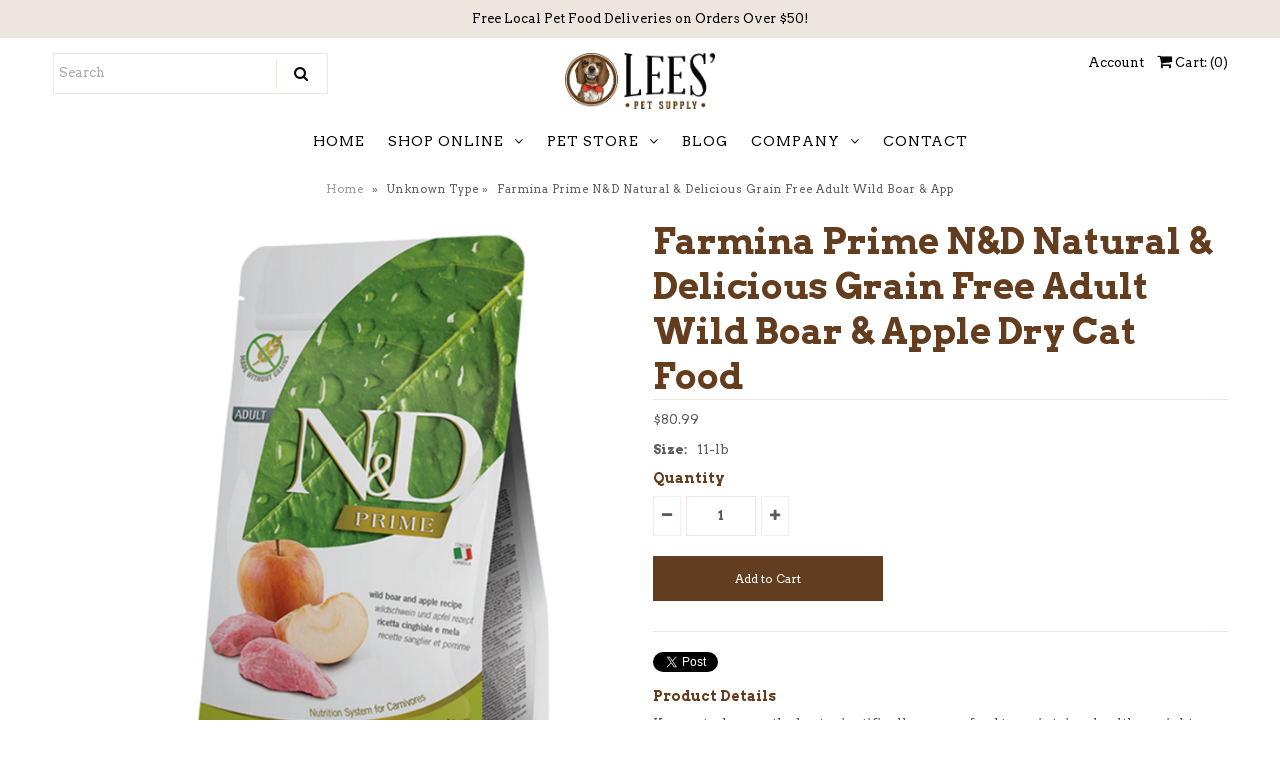

--- FILE ---
content_type: text/html; charset=utf-8
request_url: https://leespetsupply.com/products/farmina-natural-and-delicious-grain-free-wild-boar-recipe-dry-cat-food
body_size: 19933
content:
<!DOCTYPE html>
<!--[if lt IE 7 ]><html class="ie ie6" lang="en"> <![endif]-->
<!--[if IE 7 ]><html class="ie ie7" lang="en"> <![endif]-->
<!--[if IE 8 ]><html class="ie ie8" lang="en"> <![endif]-->
<!--[if (gte IE 9)|!(IE)]><!--><html lang="en"> <!--<![endif]-->
<head>
  <meta name="msvalidate.01" content="A7131516747CBADB80623EDD14853D29" />
  
  <!-- Google Web Fonts
================================================== -->

  
  
  <link href='//fonts.googleapis.com/css?family=Arvo:400,700' rel='stylesheet' type='text/css'>
    

  
  

  
   

  
  

  
    

  
     

  
     

  
    

  
       

  
    

  
  

  
  

  
      

  
   

  
     

  
    

  
   


<meta property="og:type" content="product">
<meta property="og:title" content="Farmina Prime N&amp;D Natural &amp; Delicious Grain Free Adult Wild Boar &amp; Apple Dry Cat Food">
<meta property="og:url" content="https://leespetsupply.com/products/farmina-natural-and-delicious-grain-free-wild-boar-recipe-dry-cat-food">
<meta property="og:description" content="Your cats deserve the best scientifically proven food to maintain a healthy weight. Farmina Prime N&amp;amp;D Natural and Delicious Grain Free Wild Boar &amp;amp; Apple Recipe Dry Cat Food does not contain any cereal or grains of any kind and is completely replaced with the highest quality protein. Farmina&#39;s N&amp;amp;D contain 97% premium animal ingredients and 30% fruits, veggies, vitamins, and minerals. The antioxidants included in all of Farmina&#39;s food are 100% natural and keeps the food fresh and yummy for your four-legged family member. Farmina N&amp;amp;D Natural and Delicious Grain Free Wild Boar &amp;amp; Apple Recipe Dry Cat Food is a perfect food to prevent obesity and maintain a healthy weight for your little carnivores.Why We Love It
Grain, GMO, and Gluten free for a healthy cat.
Natural Antioxidants to preserve the freshness of the food
Long lasting, high-quality vitamins for the growth of your cat
About FarminaFarmina is nature and science in perfect harmony. Our mission is to develop the best all-natural, nutritious, and scientifically validated food that both cats and dogs will love. That&amp;amp;CloseCurlyQuote;s why in our kitchen, we mix and cook only the finest raw ingredients following strict guidelines set by nutritional experts. With their expertise, we have designed a scientifically validated diet specific to a carnivores nutritional needs.Dogs and cats are our four-legged family members that emanate the emotions found at home. With nutrition as the basis of their wellbeing, a balanced meal can leave them feeling happy and joyful which they can then pass onto you. That&amp;amp;CloseCurlyQuote;s why our motto is: Happy Pet, Happy You. ?Ingredientswild boar, dehydrated wild boar, sweet potatoes, boneless chicken, dehydrated chicken, chicken fat, dried whole eggs, herring, dehydrated herring, herring oil, pea fiber, dried carrot, suncured alfalfa meal, inulin, fructooligosaccharide, yeast extract, dried apple, dried pomegranate, dried sweet orange, dried spinach, psyllium seed husk, dried blueberry, salt, brewers dried yeast, turmeric, vitamin A supplement, vitamin D3 supplement, vitamin E supplement, ascorbic acid, niacin, calcium pantothenate, riboflavin, pyridoxine hydrochloride, thiamine mononitrate, biotin, folic acid, vitamin B12 supplement, choline chloride, beta-carotene, zinc methionine hydroxy analogue chelate, manganese methionine hydroxy analogue chelate, ferrous glycine, copper methionine hydroxy analogue chelate, DL-Methionine, taurine, aloe vera gel concentrate, green tea extract, rosemary extract, mixed tocopherols (a preservative).Guaranteed Analysis

Nutrient
Guaranteed Units


Crude Protein
44.0% min


Crude Fat
20.0% min


Crude Fiber
1.8% max


Moisture
8.0% max


Ash
8.7% max


Calcium
1.5% min


Phosphorus
1.3% min


Magnesium
0.09% max


Taurine
0.4% min


Omega-6 Fatty Acids
3.4% min


Omega-3 Fatty Acids
0.9% min


DHA
0.5% min


EPA
0.3% min


Glucosamine
1200 mg/kg min


Chondroitin Sulfate
900 mg/kg min

">

<meta property="og:image" content="http://leespetsupply.com/cdn/shop/files/C293846-202512302249330177-1_grande.png?v=1767639117">
<meta property="og:image:secure_url" content="https://leespetsupply.com/cdn/shop/files/C293846-202512302249330177-1_grande.png?v=1767639117">

<meta property="og:image" content="http://leespetsupply.com/cdn/shop/files/C293846-202512302249340597-2_grande.png?v=1767639117">
<meta property="og:image:secure_url" content="https://leespetsupply.com/cdn/shop/files/C293846-202512302249340597-2_grande.png?v=1767639117">

<meta property="og:price:amount" content="80.99">
<meta property="og:price:currency" content="USD">

<meta property="og:site_name" content="Lees&#39; Feed &amp; Western">



<meta name="twitter:card" content="summary">


<meta name="twitter:site" content="@">


<meta name="twitter:title" content="Farmina Prime N&amp;D Natural &amp; Delicious Grain Free Adult Wild Boar &amp; Apple Dry Cat Food">
<meta name="twitter:description" content="Your cats deserve the best scientifically proven food to maintain a healthy weight. Farmina Prime N&amp;amp;D Natural and Delicious Grain Free Wild Boar &amp;amp; Apple Recipe Dry Cat Food does not contain an">
<meta name="twitter:image" content="https://leespetsupply.com/cdn/shop/files/C293846-202512302249330177-1_large.png?v=1767639117">
<meta name="twitter:image:width" content="480">
<meta name="twitter:image:height" content="480">

  
  <!-- Meta -->
  <title>
    Farmina Prime N&amp;D Natural &amp; Delicious Grain Free Adult Wild Boar &amp; App &ndash; Lees&#39; Feed &amp; Western
  </title>
  
  <meta name="description" content="Your cats deserve the best scientifically proven food to maintain a healthy weight. Farmina Prime N&amp;amp;D Natural and Delicious Grain Free Wild Boar &amp;amp; Apple Recipe Dry Cat Food does not contain any cereal or grains of any kind and is completely replaced with the highest quality protein. Farmina&#39;s N&amp;amp;D contain 97" />
  
  <link rel="canonical" href="https://leespetsupply.com/products/farmina-natural-and-delicious-grain-free-wild-boar-recipe-dry-cat-food" />

  <!-- Viewport -->
  <meta name="viewport" content="width=device-width, initial-scale=1, maximum-scale=1">

  <!-- CSS -->
  <link href="//leespetsupply.com/cdn/shop/t/4/assets/bold-ro.css?v=156102927238216238971527188514" rel="stylesheet" type="text/css" media="all" />
  <link href="//leespetsupply.com/cdn/shop/t/4/assets/stylesheet.css?v=39489539667658243001674755651" rel="stylesheet" type="text/css" media="all" />  
  <link href="//leespetsupply.com/cdn/shop/t/4/assets/queries.css?v=165323378326287756581527188524" rel="stylesheet" type="text/css" media="all" />

  <!--[if lt IE 9]>
	<script src="//html5shim.googlecode.com/svn/trunk/html5.js"></script>
  <![endif]-->

  <!-- JS -->

  <script type="text/javascript" src="//ajax.googleapis.com/ajax/libs/jquery/2.2.4/jquery.min.js"></script>

  <script src="//leespetsupply.com/cdn/shop/t/4/assets/theme.js?v=176445263396411551491527188524" type="text/javascript"></script>  
  <script src="//leespetsupply.com/cdn/shopifycloud/storefront/assets/themes_support/option_selection-b017cd28.js" type="text/javascript"></script>

      

  <script>window.performance && window.performance.mark && window.performance.mark('shopify.content_for_header.start');</script><meta name="google-site-verification" content="k0I7ef38BlS2RseR_rzZROyi1piDx9nR9nmxzLoDzHg">
<meta id="shopify-digital-wallet" name="shopify-digital-wallet" content="/26117088/digital_wallets/dialog">
<meta name="shopify-checkout-api-token" content="ef19b33e4b5b41a4f39b0ff6a0db3b54">
<meta id="in-context-paypal-metadata" data-shop-id="26117088" data-venmo-supported="true" data-environment="production" data-locale="en_US" data-paypal-v4="true" data-currency="USD">
<link rel="alternate" type="application/json+oembed" href="https://leespetsupply.com/products/farmina-natural-and-delicious-grain-free-wild-boar-recipe-dry-cat-food.oembed">
<script async="async" src="/checkouts/internal/preloads.js?locale=en-US"></script>
<script id="shopify-features" type="application/json">{"accessToken":"ef19b33e4b5b41a4f39b0ff6a0db3b54","betas":["rich-media-storefront-analytics"],"domain":"leespetsupply.com","predictiveSearch":true,"shopId":26117088,"locale":"en"}</script>
<script>var Shopify = Shopify || {};
Shopify.shop = "lees-feed-western.myshopify.com";
Shopify.locale = "en";
Shopify.currency = {"active":"USD","rate":"1.0"};
Shopify.country = "US";
Shopify.theme = {"name":"Vantage ","id":31918719081,"schema_name":"Vantage","schema_version":"5.3","theme_store_id":459,"role":"main"};
Shopify.theme.handle = "null";
Shopify.theme.style = {"id":null,"handle":null};
Shopify.cdnHost = "leespetsupply.com/cdn";
Shopify.routes = Shopify.routes || {};
Shopify.routes.root = "/";</script>
<script type="module">!function(o){(o.Shopify=o.Shopify||{}).modules=!0}(window);</script>
<script>!function(o){function n(){var o=[];function n(){o.push(Array.prototype.slice.apply(arguments))}return n.q=o,n}var t=o.Shopify=o.Shopify||{};t.loadFeatures=n(),t.autoloadFeatures=n()}(window);</script>
<script id="shop-js-analytics" type="application/json">{"pageType":"product"}</script>
<script defer="defer" async type="module" src="//leespetsupply.com/cdn/shopifycloud/shop-js/modules/v2/client.init-shop-cart-sync_BT-GjEfc.en.esm.js"></script>
<script defer="defer" async type="module" src="//leespetsupply.com/cdn/shopifycloud/shop-js/modules/v2/chunk.common_D58fp_Oc.esm.js"></script>
<script defer="defer" async type="module" src="//leespetsupply.com/cdn/shopifycloud/shop-js/modules/v2/chunk.modal_xMitdFEc.esm.js"></script>
<script type="module">
  await import("//leespetsupply.com/cdn/shopifycloud/shop-js/modules/v2/client.init-shop-cart-sync_BT-GjEfc.en.esm.js");
await import("//leespetsupply.com/cdn/shopifycloud/shop-js/modules/v2/chunk.common_D58fp_Oc.esm.js");
await import("//leespetsupply.com/cdn/shopifycloud/shop-js/modules/v2/chunk.modal_xMitdFEc.esm.js");

  window.Shopify.SignInWithShop?.initShopCartSync?.({"fedCMEnabled":true,"windoidEnabled":true});

</script>
<script>(function() {
  var isLoaded = false;
  function asyncLoad() {
    if (isLoaded) return;
    isLoaded = true;
    var urls = ["https:\/\/formbuilder.hulkapps.com\/skeletopapp.js?shop=lees-feed-western.myshopify.com"];
    for (var i = 0; i < urls.length; i++) {
      var s = document.createElement('script');
      s.type = 'text/javascript';
      s.async = true;
      s.src = urls[i];
      var x = document.getElementsByTagName('script')[0];
      x.parentNode.insertBefore(s, x);
    }
  };
  if(window.attachEvent) {
    window.attachEvent('onload', asyncLoad);
  } else {
    window.addEventListener('load', asyncLoad, false);
  }
})();</script>
<script id="__st">var __st={"a":26117088,"offset":-28800,"reqid":"5fb71718-0923-44b9-942a-e36191325754-1769210645","pageurl":"leespetsupply.com\/products\/farmina-natural-and-delicious-grain-free-wild-boar-recipe-dry-cat-food","u":"a1b570800f49","p":"product","rtyp":"product","rid":396082970665};</script>
<script>window.ShopifyPaypalV4VisibilityTracking = true;</script>
<script id="captcha-bootstrap">!function(){'use strict';const t='contact',e='account',n='new_comment',o=[[t,t],['blogs',n],['comments',n],[t,'customer']],c=[[e,'customer_login'],[e,'guest_login'],[e,'recover_customer_password'],[e,'create_customer']],r=t=>t.map((([t,e])=>`form[action*='/${t}']:not([data-nocaptcha='true']) input[name='form_type'][value='${e}']`)).join(','),a=t=>()=>t?[...document.querySelectorAll(t)].map((t=>t.form)):[];function s(){const t=[...o],e=r(t);return a(e)}const i='password',u='form_key',d=['recaptcha-v3-token','g-recaptcha-response','h-captcha-response',i],f=()=>{try{return window.sessionStorage}catch{return}},m='__shopify_v',_=t=>t.elements[u];function p(t,e,n=!1){try{const o=window.sessionStorage,c=JSON.parse(o.getItem(e)),{data:r}=function(t){const{data:e,action:n}=t;return t[m]||n?{data:e,action:n}:{data:t,action:n}}(c);for(const[e,n]of Object.entries(r))t.elements[e]&&(t.elements[e].value=n);n&&o.removeItem(e)}catch(o){console.error('form repopulation failed',{error:o})}}const l='form_type',E='cptcha';function T(t){t.dataset[E]=!0}const w=window,h=w.document,L='Shopify',v='ce_forms',y='captcha';let A=!1;((t,e)=>{const n=(g='f06e6c50-85a8-45c8-87d0-21a2b65856fe',I='https://cdn.shopify.com/shopifycloud/storefront-forms-hcaptcha/ce_storefront_forms_captcha_hcaptcha.v1.5.2.iife.js',D={infoText:'Protected by hCaptcha',privacyText:'Privacy',termsText:'Terms'},(t,e,n)=>{const o=w[L][v],c=o.bindForm;if(c)return c(t,g,e,D).then(n);var r;o.q.push([[t,g,e,D],n]),r=I,A||(h.body.append(Object.assign(h.createElement('script'),{id:'captcha-provider',async:!0,src:r})),A=!0)});var g,I,D;w[L]=w[L]||{},w[L][v]=w[L][v]||{},w[L][v].q=[],w[L][y]=w[L][y]||{},w[L][y].protect=function(t,e){n(t,void 0,e),T(t)},Object.freeze(w[L][y]),function(t,e,n,w,h,L){const[v,y,A,g]=function(t,e,n){const i=e?o:[],u=t?c:[],d=[...i,...u],f=r(d),m=r(i),_=r(d.filter((([t,e])=>n.includes(e))));return[a(f),a(m),a(_),s()]}(w,h,L),I=t=>{const e=t.target;return e instanceof HTMLFormElement?e:e&&e.form},D=t=>v().includes(t);t.addEventListener('submit',(t=>{const e=I(t);if(!e)return;const n=D(e)&&!e.dataset.hcaptchaBound&&!e.dataset.recaptchaBound,o=_(e),c=g().includes(e)&&(!o||!o.value);(n||c)&&t.preventDefault(),c&&!n&&(function(t){try{if(!f())return;!function(t){const e=f();if(!e)return;const n=_(t);if(!n)return;const o=n.value;o&&e.removeItem(o)}(t);const e=Array.from(Array(32),(()=>Math.random().toString(36)[2])).join('');!function(t,e){_(t)||t.append(Object.assign(document.createElement('input'),{type:'hidden',name:u})),t.elements[u].value=e}(t,e),function(t,e){const n=f();if(!n)return;const o=[...t.querySelectorAll(`input[type='${i}']`)].map((({name:t})=>t)),c=[...d,...o],r={};for(const[a,s]of new FormData(t).entries())c.includes(a)||(r[a]=s);n.setItem(e,JSON.stringify({[m]:1,action:t.action,data:r}))}(t,e)}catch(e){console.error('failed to persist form',e)}}(e),e.submit())}));const S=(t,e)=>{t&&!t.dataset[E]&&(n(t,e.some((e=>e===t))),T(t))};for(const o of['focusin','change'])t.addEventListener(o,(t=>{const e=I(t);D(e)&&S(e,y())}));const B=e.get('form_key'),M=e.get(l),P=B&&M;t.addEventListener('DOMContentLoaded',(()=>{const t=y();if(P)for(const e of t)e.elements[l].value===M&&p(e,B);[...new Set([...A(),...v().filter((t=>'true'===t.dataset.shopifyCaptcha))])].forEach((e=>S(e,t)))}))}(h,new URLSearchParams(w.location.search),n,t,e,['guest_login'])})(!0,!0)}();</script>
<script integrity="sha256-4kQ18oKyAcykRKYeNunJcIwy7WH5gtpwJnB7kiuLZ1E=" data-source-attribution="shopify.loadfeatures" defer="defer" src="//leespetsupply.com/cdn/shopifycloud/storefront/assets/storefront/load_feature-a0a9edcb.js" crossorigin="anonymous"></script>
<script data-source-attribution="shopify.dynamic_checkout.dynamic.init">var Shopify=Shopify||{};Shopify.PaymentButton=Shopify.PaymentButton||{isStorefrontPortableWallets:!0,init:function(){window.Shopify.PaymentButton.init=function(){};var t=document.createElement("script");t.src="https://leespetsupply.com/cdn/shopifycloud/portable-wallets/latest/portable-wallets.en.js",t.type="module",document.head.appendChild(t)}};
</script>
<script data-source-attribution="shopify.dynamic_checkout.buyer_consent">
  function portableWalletsHideBuyerConsent(e){var t=document.getElementById("shopify-buyer-consent"),n=document.getElementById("shopify-subscription-policy-button");t&&n&&(t.classList.add("hidden"),t.setAttribute("aria-hidden","true"),n.removeEventListener("click",e))}function portableWalletsShowBuyerConsent(e){var t=document.getElementById("shopify-buyer-consent"),n=document.getElementById("shopify-subscription-policy-button");t&&n&&(t.classList.remove("hidden"),t.removeAttribute("aria-hidden"),n.addEventListener("click",e))}window.Shopify?.PaymentButton&&(window.Shopify.PaymentButton.hideBuyerConsent=portableWalletsHideBuyerConsent,window.Shopify.PaymentButton.showBuyerConsent=portableWalletsShowBuyerConsent);
</script>
<script data-source-attribution="shopify.dynamic_checkout.cart.bootstrap">document.addEventListener("DOMContentLoaded",(function(){function t(){return document.querySelector("shopify-accelerated-checkout-cart, shopify-accelerated-checkout")}if(t())Shopify.PaymentButton.init();else{new MutationObserver((function(e,n){t()&&(Shopify.PaymentButton.init(),n.disconnect())})).observe(document.body,{childList:!0,subtree:!0})}}));
</script>
<link id="shopify-accelerated-checkout-styles" rel="stylesheet" media="screen" href="https://leespetsupply.com/cdn/shopifycloud/portable-wallets/latest/accelerated-checkout-backwards-compat.css" crossorigin="anonymous">
<style id="shopify-accelerated-checkout-cart">
        #shopify-buyer-consent {
  margin-top: 1em;
  display: inline-block;
  width: 100%;
}

#shopify-buyer-consent.hidden {
  display: none;
}

#shopify-subscription-policy-button {
  background: none;
  border: none;
  padding: 0;
  text-decoration: underline;
  font-size: inherit;
  cursor: pointer;
}

#shopify-subscription-policy-button::before {
  box-shadow: none;
}

      </style>

<script>window.performance && window.performance.mark && window.performance.mark('shopify.content_for_header.end');</script>
<script>window.BOLD = window.BOLD || {};
    window.BOLD.common = window.BOLD.common || {};
    window.BOLD.common.Shopify = window.BOLD.common.Shopify || {};
    window.BOLD.common.Shopify.shop = {
        domain: 'leespetsupply.com',
        permanent_domain: 'lees-feed-western.myshopify.com',
        url: 'https://leespetsupply.com',
        secure_url: 'https://leespetsupply.com',
        money_format: "${{amount}}",
        currency: "USD"
    };
    window.BOLD.common.Shopify.customer = {
        id: null,
        tags: null,
    };
    window.BOLD.common.Shopify.cart = {"note":null,"attributes":{},"original_total_price":0,"total_price":0,"total_discount":0,"total_weight":0.0,"item_count":0,"items":[],"requires_shipping":false,"currency":"USD","items_subtotal_price":0,"cart_level_discount_applications":[],"checkout_charge_amount":0};
    window.BOLD.common.template = 'product';window.BOLD.common.Shopify.formatMoney = function(money, format) {
        function n(t, e) {
            return "undefined" == typeof t ? e : t
        }
        function r(t, e, r, i) {
            if (e = n(e, 2),
            r = n(r, ","),
            i = n(i, "."),
            isNaN(t) || null == t)
                return 0;
            t = (t / 100).toFixed(e);
            var o = t.split(".")
              , a = o[0].replace(/(\d)(?=(\d\d\d)+(?!\d))/g, "$1" + r)
              , s = o[1] ? i + o[1] : "";
            return a + s
        }
        "string" == typeof money && (money = money.replace(".", ""));
        var i = ""
          , o = /\{\{\s*(\w+)\s*\}\}/
          , a = format || window.BOLD.common.Shopify.shop.money_format || window.Shopify.money_format || "$ {{ amount }}";
        switch (a.match(o)[1]) {
            case "amount":
                i = r(money, 2);
                break;
            case "amount_no_decimals":
                i = r(money, 0);
                break;
            case "amount_with_comma_separator":
                i = r(money, 2, ".", ",");
                break;
            case "amount_no_decimals_with_comma_separator":
                i = r(money, 0, ".", ",");
                break;
            case "amount_with_space_separator":
                i = r(money, 2, ".", " ");
                break;
            case "amount_no_decimals_with_space_separator":
                i = r(money, 0, ".", " ");
                break;
        }
        return a.replace(o, i);
    };
    window.BOLD.common.Shopify.saveProduct = function (handle, product) {
        if (typeof handle === 'string' && typeof window.BOLD.common.Shopify.products[handle] === 'undefined') {
            if (typeof product === 'number') {
                window.BOLD.common.Shopify.handles[product] = handle;
                product = { id: product };
            }
            window.BOLD.common.Shopify.products[handle] = product;
        }
    };
    window.BOLD.common.Shopify.saveVariant = function (variant_id, variant) {
        if (typeof variant_id === 'number' && typeof window.BOLD.common.Shopify.variants[variant_id] === 'undefined') {
            window.BOLD.common.Shopify.variants[variant_id] = variant;
        }
    };window.BOLD.common.Shopify.products = window.BOLD.common.Shopify.products || {};
    window.BOLD.common.Shopify.variants = window.BOLD.common.Shopify.variants || {};
    window.BOLD.common.Shopify.handles = window.BOLD.common.Shopify.handles || {};window.BOLD.common.Shopify.handle = "farmina-natural-and-delicious-grain-free-wild-boar-recipe-dry-cat-food"
window.BOLD.common.Shopify.saveProduct("farmina-natural-and-delicious-grain-free-wild-boar-recipe-dry-cat-food", 396082970665);window.BOLD.common.Shopify.saveVariant(47952783835416, { product_id: 396082970665, product_handle: "farmina-natural-and-delicious-grain-free-wild-boar-recipe-dry-cat-food", price: 8099, group_id: '', csp_metafield: {}});window.BOLD.common.Shopify.metafields = window.BOLD.common.Shopify.metafields || {};window.BOLD.common.Shopify.metafields["bold_rp"] = {"recurring_type":2};window.BOLD.common.cacheParams = window.BOLD.common.cacheParams || {};
    window.BOLD.common.cacheParams.recurring_orders = 1525299830;
</script><script src="https://ro.boldapps.net/v2_ui/js/ro.js" type="text/javascript"></script><script>var BOLD = BOLD || {};
    BOLD.products = BOLD.products || {};
    BOLD.variant_lookup = BOLD.variant_lookup || {};BOLD.variant_lookup[47952783835416] ="farmina-natural-and-delicious-grain-free-wild-boar-recipe-dry-cat-food";BOLD.products["farmina-natural-and-delicious-grain-free-wild-boar-recipe-dry-cat-food"] ={"id":396082970665,"title":"Farmina Prime N\u0026D Natural \u0026 Delicious Grain Free Adult Wild Boar \u0026 Apple Dry Cat Food","handle":"farmina-natural-and-delicious-grain-free-wild-boar-recipe-dry-cat-food","description":"\u003cp\u003eYour cats deserve the best scientifically proven food to maintain a healthy weight. Farmina Prime N\u0026amp;D Natural and Delicious Grain Free Wild Boar \u0026amp; Apple Recipe Dry Cat Food does not contain any cereal or grains of any kind and is completely replaced with the highest quality protein. Farmina's N\u0026amp;D contain 97% premium animal ingredients and 30% fruits, veggies, vitamins, and minerals. The antioxidants included in all of Farmina's food are 100% natural and keeps the food fresh and yummy for your four-legged family member. Farmina N\u0026amp;D Natural and Delicious Grain Free Wild Boar \u0026amp; Apple Recipe Dry Cat Food is a perfect food to prevent obesity and maintain a healthy weight for your little carnivores.\u003cbr\u003e\u003c\/p\u003e\u003ch3\u003eWhy We Love It\u003c\/h3\u003e\u003cul\u003e\n\u003cli\u003eGrain, GMO, and Gluten free for a healthy cat.\u003c\/li\u003e\n\u003cli\u003eNatural Antioxidants to preserve the freshness of the food\u003c\/li\u003e\n\u003cli\u003eLong lasting, high-quality vitamins for the growth of your cat\u003c\/li\u003e\n\u003c\/ul\u003e\u003cp\u003e\u003cbr\u003e\u003c\/p\u003e\u003ch3\u003eAbout Farmina\u003c\/h3\u003e\u003cp\u003eFarmina is nature and science in perfect harmony. Our mission is to develop the best all-natural, nutritious, and scientifically validated food that both cats and dogs will love. That\u0026amp;CloseCurlyQuote;s why in our kitchen, we mix and cook only the finest raw ingredients following strict guidelines set by nutritional experts. With their expertise, we have designed a scientifically validated diet specific to a carnivores nutritional needs.Dogs and cats are our four-legged family members that emanate the emotions found at home. With nutrition as the basis of their wellbeing, a balanced meal can leave them feeling happy and joyful which they can then pass onto you. That\u0026amp;CloseCurlyQuote;s why our motto is: Happy Pet, Happy You. ?\u003c\/p\u003e\u003ch2\u003eIngredients\u003c\/h2\u003ewild boar, dehydrated wild boar, sweet potatoes, boneless chicken, dehydrated chicken, chicken fat, dried whole eggs, herring, dehydrated herring, herring oil, pea fiber, dried carrot, suncured alfalfa meal, inulin, fructooligosaccharide, yeast extract, dried apple, dried pomegranate, dried sweet orange, dried spinach, psyllium seed husk, dried blueberry, salt, brewers dried yeast, turmeric, vitamin A supplement, vitamin D3 supplement, vitamin E supplement, ascorbic acid, niacin, calcium pantothenate, riboflavin, pyridoxine hydrochloride, thiamine mononitrate, biotin, folic acid, vitamin B12 supplement, choline chloride, beta-carotene, zinc methionine hydroxy analogue chelate, manganese methionine hydroxy analogue chelate, ferrous glycine, copper methionine hydroxy analogue chelate, DL-Methionine, taurine, aloe vera gel concentrate, green tea extract, rosemary extract, mixed tocopherols (a preservative).\u003ch2\u003eGuaranteed Analysis\u003c\/h2\u003e\u003ctable\u003e\n\u003ctr\u003e\n\u003cth\u003eNutrient\u003c\/th\u003e\n\u003cth\u003eGuaranteed Units\u003c\/th\u003e\n\u003c\/tr\u003e\n\u003ctr\u003e\n\u003ctd\u003eCrude Protein\u003c\/td\u003e\n\u003ctd\u003e44.0% min\u003c\/td\u003e\n\u003c\/tr\u003e\n\u003ctr\u003e\n\u003ctd\u003eCrude Fat\u003c\/td\u003e\n\u003ctd\u003e20.0% min\u003c\/td\u003e\n\u003c\/tr\u003e\n\u003ctr\u003e\n\u003ctd\u003eCrude Fiber\u003c\/td\u003e\n\u003ctd\u003e1.8% max\u003c\/td\u003e\n\u003c\/tr\u003e\n\u003ctr\u003e\n\u003ctd\u003eMoisture\u003c\/td\u003e\n\u003ctd\u003e8.0% max\u003c\/td\u003e\n\u003c\/tr\u003e\n\u003ctr\u003e\n\u003ctd\u003eAsh\u003c\/td\u003e\n\u003ctd\u003e8.7% max\u003c\/td\u003e\n\u003c\/tr\u003e\n\u003ctr\u003e\n\u003ctd\u003eCalcium\u003c\/td\u003e\n\u003ctd\u003e1.5% min\u003c\/td\u003e\n\u003c\/tr\u003e\n\u003ctr\u003e\n\u003ctd\u003ePhosphorus\u003c\/td\u003e\n\u003ctd\u003e1.3% min\u003c\/td\u003e\n\u003c\/tr\u003e\n\u003ctr\u003e\n\u003ctd\u003eMagnesium\u003c\/td\u003e\n\u003ctd\u003e0.09% max\u003c\/td\u003e\n\u003c\/tr\u003e\n\u003ctr\u003e\n\u003ctd\u003eTaurine\u003c\/td\u003e\n\u003ctd\u003e0.4% min\u003c\/td\u003e\n\u003c\/tr\u003e\n\u003ctr\u003e\n\u003ctd\u003eOmega-6 Fatty Acids\u003c\/td\u003e\n\u003ctd\u003e3.4% min\u003c\/td\u003e\n\u003c\/tr\u003e\n\u003ctr\u003e\n\u003ctd\u003eOmega-3 Fatty Acids\u003c\/td\u003e\n\u003ctd\u003e0.9% min\u003c\/td\u003e\n\u003c\/tr\u003e\n\u003ctr\u003e\n\u003ctd\u003eDHA\u003c\/td\u003e\n\u003ctd\u003e0.5% min\u003c\/td\u003e\n\u003c\/tr\u003e\n\u003ctr\u003e\n\u003ctd\u003eEPA\u003c\/td\u003e\n\u003ctd\u003e0.3% min\u003c\/td\u003e\n\u003c\/tr\u003e\n\u003ctr\u003e\n\u003ctd\u003eGlucosamine\u003c\/td\u003e\n\u003ctd\u003e1200 mg\/kg min\u003c\/td\u003e\n\u003c\/tr\u003e\n\u003ctr\u003e\n\u003ctd\u003eChondroitin Sulfate\u003c\/td\u003e\n\u003ctd\u003e900 mg\/kg min\u003c\/td\u003e\n\u003c\/tr\u003e\n\u003c\/table\u003e","published_at":"2018-01-11T10:21:36","created_at":"2018-01-05T08:32:44","vendor":"Farmina Pet Foods","type":"","tags":["Adult","All Breeds","Cat","Dry Food","Endless Aisles","Farmina Pet Foods","Food","Grain-Free"],"price":8099,"price_min":8099,"price_max":8099,"price_varies":false,"compare_at_price":null,"compare_at_price_min":0,"compare_at_price_max":0,"compare_at_price_varies":true,"all_variant_ids":[47952783835416],"variants":[{"id":47952783835416,"product_id":396082970665,"product_handle":"farmina-natural-and-delicious-grain-free-wild-boar-recipe-dry-cat-food","title":"11-lb","option1":"11-lb","option2":null,"option3":null,"sku":"41363","requires_shipping":true,"taxable":true,"featured_image":null,"image_id":null,"available":true,"name":"Farmina Prime N\u0026D Natural \u0026 Delicious Grain Free Adult Wild Boar \u0026 Apple Dry Cat Food - 11-lb","options":["11-lb"],"price":8099,"weight":4990,"compare_at_price":null,"inventory_quantity":2,"inventory_management":"endless-aisles-custom-app","inventory_policy":"deny","inventory_in_cart":0,"inventory_remaining":2,"incoming":false,"next_incoming_date":null,"taxable":true,"barcode":"8010276032720"}],"available":true,"images":["\/\/leespetsupply.com\/cdn\/shop\/files\/C293846-202512302249330177-1.png?v=1767639117","\/\/leespetsupply.com\/cdn\/shop\/files\/C293846-202512302249340597-2.png?v=1767639117"],"featured_image":"\/\/leespetsupply.com\/cdn\/shop\/files\/C293846-202512302249330177-1.png?v=1767639117","options":["Size"],"url":"\/products\/farmina-natural-and-delicious-grain-free-wild-boar-recipe-dry-cat-food"}</script><script>

  var BOLD = BOLD || {};
  BOLD.recurring_orders = BOLD.recurring_orders || {};
  if(typeof BOLD.recurring_orders.setSettings !== 'undefined') {
      BOLD.recurring_orders.setSettings({
        loadingEnabled: true
      },true);
   } else {
     BOLD.recurring_orders.settings = {
       loadingEnabled: true
     };
   }

  BOLD.recurring_orders.modes = {
    current_mode:2,
    recurring_cart:0,
    single_product:1,
    mixed_cart:2
  };

  BOLD.customer = BOLD.customer || {};
  BOLD.customer.id = null || '';
  BOLD.customer.email= null || '';
  BOLD.customer.address1= null || '';
  BOLD.customer.address = null || '';
  BOLD.customer.city = null || '';
  BOLD.customer.company = null || '';
  BOLD.customer.country = null || '';
  BOLD.customer.first_name = null || '';
  BOLD.customer.last_name = null || '';
  BOLD.customer.phone = null || '';
  BOLD.customer.province = null || '';
  BOLD.customer.zip = null || '';
  BOLD.customer.tags = null || '';


  
  
  window.mixed_cart = null;
</script>


  <!-- Favicon -->
  
  <link rel="shortcut icon" href="//leespetsupply.com/cdn/shop/files/favicon_32x32.png?v=1614289713" type="image/png" />
  

<link href="https://monorail-edge.shopifysvc.com" rel="dns-prefetch">
<script>(function(){if ("sendBeacon" in navigator && "performance" in window) {try {var session_token_from_headers = performance.getEntriesByType('navigation')[0].serverTiming.find(x => x.name == '_s').description;} catch {var session_token_from_headers = undefined;}var session_cookie_matches = document.cookie.match(/_shopify_s=([^;]*)/);var session_token_from_cookie = session_cookie_matches && session_cookie_matches.length === 2 ? session_cookie_matches[1] : "";var session_token = session_token_from_headers || session_token_from_cookie || "";function handle_abandonment_event(e) {var entries = performance.getEntries().filter(function(entry) {return /monorail-edge.shopifysvc.com/.test(entry.name);});if (!window.abandonment_tracked && entries.length === 0) {window.abandonment_tracked = true;var currentMs = Date.now();var navigation_start = performance.timing.navigationStart;var payload = {shop_id: 26117088,url: window.location.href,navigation_start,duration: currentMs - navigation_start,session_token,page_type: "product"};window.navigator.sendBeacon("https://monorail-edge.shopifysvc.com/v1/produce", JSON.stringify({schema_id: "online_store_buyer_site_abandonment/1.1",payload: payload,metadata: {event_created_at_ms: currentMs,event_sent_at_ms: currentMs}}));}}window.addEventListener('pagehide', handle_abandonment_event);}}());</script>
<script id="web-pixels-manager-setup">(function e(e,d,r,n,o){if(void 0===o&&(o={}),!Boolean(null===(a=null===(i=window.Shopify)||void 0===i?void 0:i.analytics)||void 0===a?void 0:a.replayQueue)){var i,a;window.Shopify=window.Shopify||{};var t=window.Shopify;t.analytics=t.analytics||{};var s=t.analytics;s.replayQueue=[],s.publish=function(e,d,r){return s.replayQueue.push([e,d,r]),!0};try{self.performance.mark("wpm:start")}catch(e){}var l=function(){var e={modern:/Edge?\/(1{2}[4-9]|1[2-9]\d|[2-9]\d{2}|\d{4,})\.\d+(\.\d+|)|Firefox\/(1{2}[4-9]|1[2-9]\d|[2-9]\d{2}|\d{4,})\.\d+(\.\d+|)|Chrom(ium|e)\/(9{2}|\d{3,})\.\d+(\.\d+|)|(Maci|X1{2}).+ Version\/(15\.\d+|(1[6-9]|[2-9]\d|\d{3,})\.\d+)([,.]\d+|)( \(\w+\)|)( Mobile\/\w+|) Safari\/|Chrome.+OPR\/(9{2}|\d{3,})\.\d+\.\d+|(CPU[ +]OS|iPhone[ +]OS|CPU[ +]iPhone|CPU IPhone OS|CPU iPad OS)[ +]+(15[._]\d+|(1[6-9]|[2-9]\d|\d{3,})[._]\d+)([._]\d+|)|Android:?[ /-](13[3-9]|1[4-9]\d|[2-9]\d{2}|\d{4,})(\.\d+|)(\.\d+|)|Android.+Firefox\/(13[5-9]|1[4-9]\d|[2-9]\d{2}|\d{4,})\.\d+(\.\d+|)|Android.+Chrom(ium|e)\/(13[3-9]|1[4-9]\d|[2-9]\d{2}|\d{4,})\.\d+(\.\d+|)|SamsungBrowser\/([2-9]\d|\d{3,})\.\d+/,legacy:/Edge?\/(1[6-9]|[2-9]\d|\d{3,})\.\d+(\.\d+|)|Firefox\/(5[4-9]|[6-9]\d|\d{3,})\.\d+(\.\d+|)|Chrom(ium|e)\/(5[1-9]|[6-9]\d|\d{3,})\.\d+(\.\d+|)([\d.]+$|.*Safari\/(?![\d.]+ Edge\/[\d.]+$))|(Maci|X1{2}).+ Version\/(10\.\d+|(1[1-9]|[2-9]\d|\d{3,})\.\d+)([,.]\d+|)( \(\w+\)|)( Mobile\/\w+|) Safari\/|Chrome.+OPR\/(3[89]|[4-9]\d|\d{3,})\.\d+\.\d+|(CPU[ +]OS|iPhone[ +]OS|CPU[ +]iPhone|CPU IPhone OS|CPU iPad OS)[ +]+(10[._]\d+|(1[1-9]|[2-9]\d|\d{3,})[._]\d+)([._]\d+|)|Android:?[ /-](13[3-9]|1[4-9]\d|[2-9]\d{2}|\d{4,})(\.\d+|)(\.\d+|)|Mobile Safari.+OPR\/([89]\d|\d{3,})\.\d+\.\d+|Android.+Firefox\/(13[5-9]|1[4-9]\d|[2-9]\d{2}|\d{4,})\.\d+(\.\d+|)|Android.+Chrom(ium|e)\/(13[3-9]|1[4-9]\d|[2-9]\d{2}|\d{4,})\.\d+(\.\d+|)|Android.+(UC? ?Browser|UCWEB|U3)[ /]?(15\.([5-9]|\d{2,})|(1[6-9]|[2-9]\d|\d{3,})\.\d+)\.\d+|SamsungBrowser\/(5\.\d+|([6-9]|\d{2,})\.\d+)|Android.+MQ{2}Browser\/(14(\.(9|\d{2,})|)|(1[5-9]|[2-9]\d|\d{3,})(\.\d+|))(\.\d+|)|K[Aa][Ii]OS\/(3\.\d+|([4-9]|\d{2,})\.\d+)(\.\d+|)/},d=e.modern,r=e.legacy,n=navigator.userAgent;return n.match(d)?"modern":n.match(r)?"legacy":"unknown"}(),u="modern"===l?"modern":"legacy",c=(null!=n?n:{modern:"",legacy:""})[u],f=function(e){return[e.baseUrl,"/wpm","/b",e.hashVersion,"modern"===e.buildTarget?"m":"l",".js"].join("")}({baseUrl:d,hashVersion:r,buildTarget:u}),m=function(e){var d=e.version,r=e.bundleTarget,n=e.surface,o=e.pageUrl,i=e.monorailEndpoint;return{emit:function(e){var a=e.status,t=e.errorMsg,s=(new Date).getTime(),l=JSON.stringify({metadata:{event_sent_at_ms:s},events:[{schema_id:"web_pixels_manager_load/3.1",payload:{version:d,bundle_target:r,page_url:o,status:a,surface:n,error_msg:t},metadata:{event_created_at_ms:s}}]});if(!i)return console&&console.warn&&console.warn("[Web Pixels Manager] No Monorail endpoint provided, skipping logging."),!1;try{return self.navigator.sendBeacon.bind(self.navigator)(i,l)}catch(e){}var u=new XMLHttpRequest;try{return u.open("POST",i,!0),u.setRequestHeader("Content-Type","text/plain"),u.send(l),!0}catch(e){return console&&console.warn&&console.warn("[Web Pixels Manager] Got an unhandled error while logging to Monorail."),!1}}}}({version:r,bundleTarget:l,surface:e.surface,pageUrl:self.location.href,monorailEndpoint:e.monorailEndpoint});try{o.browserTarget=l,function(e){var d=e.src,r=e.async,n=void 0===r||r,o=e.onload,i=e.onerror,a=e.sri,t=e.scriptDataAttributes,s=void 0===t?{}:t,l=document.createElement("script"),u=document.querySelector("head"),c=document.querySelector("body");if(l.async=n,l.src=d,a&&(l.integrity=a,l.crossOrigin="anonymous"),s)for(var f in s)if(Object.prototype.hasOwnProperty.call(s,f))try{l.dataset[f]=s[f]}catch(e){}if(o&&l.addEventListener("load",o),i&&l.addEventListener("error",i),u)u.appendChild(l);else{if(!c)throw new Error("Did not find a head or body element to append the script");c.appendChild(l)}}({src:f,async:!0,onload:function(){if(!function(){var e,d;return Boolean(null===(d=null===(e=window.Shopify)||void 0===e?void 0:e.analytics)||void 0===d?void 0:d.initialized)}()){var d=window.webPixelsManager.init(e)||void 0;if(d){var r=window.Shopify.analytics;r.replayQueue.forEach((function(e){var r=e[0],n=e[1],o=e[2];d.publishCustomEvent(r,n,o)})),r.replayQueue=[],r.publish=d.publishCustomEvent,r.visitor=d.visitor,r.initialized=!0}}},onerror:function(){return m.emit({status:"failed",errorMsg:"".concat(f," has failed to load")})},sri:function(e){var d=/^sha384-[A-Za-z0-9+/=]+$/;return"string"==typeof e&&d.test(e)}(c)?c:"",scriptDataAttributes:o}),m.emit({status:"loading"})}catch(e){m.emit({status:"failed",errorMsg:(null==e?void 0:e.message)||"Unknown error"})}}})({shopId: 26117088,storefrontBaseUrl: "https://leespetsupply.com",extensionsBaseUrl: "https://extensions.shopifycdn.com/cdn/shopifycloud/web-pixels-manager",monorailEndpoint: "https://monorail-edge.shopifysvc.com/unstable/produce_batch",surface: "storefront-renderer",enabledBetaFlags: ["2dca8a86"],webPixelsConfigList: [{"id":"861503768","configuration":"{\"config\":\"{\\\"pixel_id\\\":\\\"GT-TWMLVFV\\\",\\\"target_country\\\":\\\"US\\\",\\\"gtag_events\\\":[{\\\"type\\\":\\\"purchase\\\",\\\"action_label\\\":\\\"MC-KRBVWL6BV5\\\"},{\\\"type\\\":\\\"page_view\\\",\\\"action_label\\\":\\\"MC-KRBVWL6BV5\\\"},{\\\"type\\\":\\\"view_item\\\",\\\"action_label\\\":\\\"MC-KRBVWL6BV5\\\"}],\\\"enable_monitoring_mode\\\":false}\"}","eventPayloadVersion":"v1","runtimeContext":"OPEN","scriptVersion":"b2a88bafab3e21179ed38636efcd8a93","type":"APP","apiClientId":1780363,"privacyPurposes":[],"dataSharingAdjustments":{"protectedCustomerApprovalScopes":["read_customer_address","read_customer_email","read_customer_name","read_customer_personal_data","read_customer_phone"]}},{"id":"328368408","configuration":"{\"pixel_id\":\"604195350466466\",\"pixel_type\":\"facebook_pixel\",\"metaapp_system_user_token\":\"-\"}","eventPayloadVersion":"v1","runtimeContext":"OPEN","scriptVersion":"ca16bc87fe92b6042fbaa3acc2fbdaa6","type":"APP","apiClientId":2329312,"privacyPurposes":["ANALYTICS","MARKETING","SALE_OF_DATA"],"dataSharingAdjustments":{"protectedCustomerApprovalScopes":["read_customer_address","read_customer_email","read_customer_name","read_customer_personal_data","read_customer_phone"]}},{"id":"148734232","eventPayloadVersion":"v1","runtimeContext":"LAX","scriptVersion":"1","type":"CUSTOM","privacyPurposes":["ANALYTICS"],"name":"Google Analytics tag (migrated)"},{"id":"shopify-app-pixel","configuration":"{}","eventPayloadVersion":"v1","runtimeContext":"STRICT","scriptVersion":"0450","apiClientId":"shopify-pixel","type":"APP","privacyPurposes":["ANALYTICS","MARKETING"]},{"id":"shopify-custom-pixel","eventPayloadVersion":"v1","runtimeContext":"LAX","scriptVersion":"0450","apiClientId":"shopify-pixel","type":"CUSTOM","privacyPurposes":["ANALYTICS","MARKETING"]}],isMerchantRequest: false,initData: {"shop":{"name":"Lees' Feed \u0026 Western","paymentSettings":{"currencyCode":"USD"},"myshopifyDomain":"lees-feed-western.myshopify.com","countryCode":"US","storefrontUrl":"https:\/\/leespetsupply.com"},"customer":null,"cart":null,"checkout":null,"productVariants":[{"price":{"amount":80.99,"currencyCode":"USD"},"product":{"title":"Farmina Prime N\u0026D Natural \u0026 Delicious Grain Free Adult Wild Boar \u0026 Apple Dry Cat Food","vendor":"Farmina Pet Foods","id":"396082970665","untranslatedTitle":"Farmina Prime N\u0026D Natural \u0026 Delicious Grain Free Adult Wild Boar \u0026 Apple Dry Cat Food","url":"\/products\/farmina-natural-and-delicious-grain-free-wild-boar-recipe-dry-cat-food","type":""},"id":"47952783835416","image":{"src":"\/\/leespetsupply.com\/cdn\/shop\/files\/C293846-202512302249330177-1.png?v=1767639117"},"sku":"41363","title":"11-lb","untranslatedTitle":"11-lb"}],"purchasingCompany":null},},"https://leespetsupply.com/cdn","fcfee988w5aeb613cpc8e4bc33m6693e112",{"modern":"","legacy":""},{"shopId":"26117088","storefrontBaseUrl":"https:\/\/leespetsupply.com","extensionBaseUrl":"https:\/\/extensions.shopifycdn.com\/cdn\/shopifycloud\/web-pixels-manager","surface":"storefront-renderer","enabledBetaFlags":"[\"2dca8a86\"]","isMerchantRequest":"false","hashVersion":"fcfee988w5aeb613cpc8e4bc33m6693e112","publish":"custom","events":"[[\"page_viewed\",{}],[\"product_viewed\",{\"productVariant\":{\"price\":{\"amount\":80.99,\"currencyCode\":\"USD\"},\"product\":{\"title\":\"Farmina Prime N\u0026D Natural \u0026 Delicious Grain Free Adult Wild Boar \u0026 Apple Dry Cat Food\",\"vendor\":\"Farmina Pet Foods\",\"id\":\"396082970665\",\"untranslatedTitle\":\"Farmina Prime N\u0026D Natural \u0026 Delicious Grain Free Adult Wild Boar \u0026 Apple Dry Cat Food\",\"url\":\"\/products\/farmina-natural-and-delicious-grain-free-wild-boar-recipe-dry-cat-food\",\"type\":\"\"},\"id\":\"47952783835416\",\"image\":{\"src\":\"\/\/leespetsupply.com\/cdn\/shop\/files\/C293846-202512302249330177-1.png?v=1767639117\"},\"sku\":\"41363\",\"title\":\"11-lb\",\"untranslatedTitle\":\"11-lb\"}}]]"});</script><script>
  window.ShopifyAnalytics = window.ShopifyAnalytics || {};
  window.ShopifyAnalytics.meta = window.ShopifyAnalytics.meta || {};
  window.ShopifyAnalytics.meta.currency = 'USD';
  var meta = {"product":{"id":396082970665,"gid":"gid:\/\/shopify\/Product\/396082970665","vendor":"Farmina Pet Foods","type":"","handle":"farmina-natural-and-delicious-grain-free-wild-boar-recipe-dry-cat-food","variants":[{"id":47952783835416,"price":8099,"name":"Farmina Prime N\u0026D Natural \u0026 Delicious Grain Free Adult Wild Boar \u0026 Apple Dry Cat Food - 11-lb","public_title":"11-lb","sku":"41363"}],"remote":false},"page":{"pageType":"product","resourceType":"product","resourceId":396082970665,"requestId":"5fb71718-0923-44b9-942a-e36191325754-1769210645"}};
  for (var attr in meta) {
    window.ShopifyAnalytics.meta[attr] = meta[attr];
  }
</script>
<script class="analytics">
  (function () {
    var customDocumentWrite = function(content) {
      var jquery = null;

      if (window.jQuery) {
        jquery = window.jQuery;
      } else if (window.Checkout && window.Checkout.$) {
        jquery = window.Checkout.$;
      }

      if (jquery) {
        jquery('body').append(content);
      }
    };

    var hasLoggedConversion = function(token) {
      if (token) {
        return document.cookie.indexOf('loggedConversion=' + token) !== -1;
      }
      return false;
    }

    var setCookieIfConversion = function(token) {
      if (token) {
        var twoMonthsFromNow = new Date(Date.now());
        twoMonthsFromNow.setMonth(twoMonthsFromNow.getMonth() + 2);

        document.cookie = 'loggedConversion=' + token + '; expires=' + twoMonthsFromNow;
      }
    }

    var trekkie = window.ShopifyAnalytics.lib = window.trekkie = window.trekkie || [];
    if (trekkie.integrations) {
      return;
    }
    trekkie.methods = [
      'identify',
      'page',
      'ready',
      'track',
      'trackForm',
      'trackLink'
    ];
    trekkie.factory = function(method) {
      return function() {
        var args = Array.prototype.slice.call(arguments);
        args.unshift(method);
        trekkie.push(args);
        return trekkie;
      };
    };
    for (var i = 0; i < trekkie.methods.length; i++) {
      var key = trekkie.methods[i];
      trekkie[key] = trekkie.factory(key);
    }
    trekkie.load = function(config) {
      trekkie.config = config || {};
      trekkie.config.initialDocumentCookie = document.cookie;
      var first = document.getElementsByTagName('script')[0];
      var script = document.createElement('script');
      script.type = 'text/javascript';
      script.onerror = function(e) {
        var scriptFallback = document.createElement('script');
        scriptFallback.type = 'text/javascript';
        scriptFallback.onerror = function(error) {
                var Monorail = {
      produce: function produce(monorailDomain, schemaId, payload) {
        var currentMs = new Date().getTime();
        var event = {
          schema_id: schemaId,
          payload: payload,
          metadata: {
            event_created_at_ms: currentMs,
            event_sent_at_ms: currentMs
          }
        };
        return Monorail.sendRequest("https://" + monorailDomain + "/v1/produce", JSON.stringify(event));
      },
      sendRequest: function sendRequest(endpointUrl, payload) {
        // Try the sendBeacon API
        if (window && window.navigator && typeof window.navigator.sendBeacon === 'function' && typeof window.Blob === 'function' && !Monorail.isIos12()) {
          var blobData = new window.Blob([payload], {
            type: 'text/plain'
          });

          if (window.navigator.sendBeacon(endpointUrl, blobData)) {
            return true;
          } // sendBeacon was not successful

        } // XHR beacon

        var xhr = new XMLHttpRequest();

        try {
          xhr.open('POST', endpointUrl);
          xhr.setRequestHeader('Content-Type', 'text/plain');
          xhr.send(payload);
        } catch (e) {
          console.log(e);
        }

        return false;
      },
      isIos12: function isIos12() {
        return window.navigator.userAgent.lastIndexOf('iPhone; CPU iPhone OS 12_') !== -1 || window.navigator.userAgent.lastIndexOf('iPad; CPU OS 12_') !== -1;
      }
    };
    Monorail.produce('monorail-edge.shopifysvc.com',
      'trekkie_storefront_load_errors/1.1',
      {shop_id: 26117088,
      theme_id: 31918719081,
      app_name: "storefront",
      context_url: window.location.href,
      source_url: "//leespetsupply.com/cdn/s/trekkie.storefront.8d95595f799fbf7e1d32231b9a28fd43b70c67d3.min.js"});

        };
        scriptFallback.async = true;
        scriptFallback.src = '//leespetsupply.com/cdn/s/trekkie.storefront.8d95595f799fbf7e1d32231b9a28fd43b70c67d3.min.js';
        first.parentNode.insertBefore(scriptFallback, first);
      };
      script.async = true;
      script.src = '//leespetsupply.com/cdn/s/trekkie.storefront.8d95595f799fbf7e1d32231b9a28fd43b70c67d3.min.js';
      first.parentNode.insertBefore(script, first);
    };
    trekkie.load(
      {"Trekkie":{"appName":"storefront","development":false,"defaultAttributes":{"shopId":26117088,"isMerchantRequest":null,"themeId":31918719081,"themeCityHash":"9569733056678960121","contentLanguage":"en","currency":"USD","eventMetadataId":"e71ee9a8-ee3d-4829-94cd-bcb710b1c8bb"},"isServerSideCookieWritingEnabled":true,"monorailRegion":"shop_domain","enabledBetaFlags":["65f19447"]},"Session Attribution":{},"S2S":{"facebookCapiEnabled":true,"source":"trekkie-storefront-renderer","apiClientId":580111}}
    );

    var loaded = false;
    trekkie.ready(function() {
      if (loaded) return;
      loaded = true;

      window.ShopifyAnalytics.lib = window.trekkie;

      var originalDocumentWrite = document.write;
      document.write = customDocumentWrite;
      try { window.ShopifyAnalytics.merchantGoogleAnalytics.call(this); } catch(error) {};
      document.write = originalDocumentWrite;

      window.ShopifyAnalytics.lib.page(null,{"pageType":"product","resourceType":"product","resourceId":396082970665,"requestId":"5fb71718-0923-44b9-942a-e36191325754-1769210645","shopifyEmitted":true});

      var match = window.location.pathname.match(/checkouts\/(.+)\/(thank_you|post_purchase)/)
      var token = match? match[1]: undefined;
      if (!hasLoggedConversion(token)) {
        setCookieIfConversion(token);
        window.ShopifyAnalytics.lib.track("Viewed Product",{"currency":"USD","variantId":47952783835416,"productId":396082970665,"productGid":"gid:\/\/shopify\/Product\/396082970665","name":"Farmina Prime N\u0026D Natural \u0026 Delicious Grain Free Adult Wild Boar \u0026 Apple Dry Cat Food - 11-lb","price":"80.99","sku":"41363","brand":"Farmina Pet Foods","variant":"11-lb","category":"","nonInteraction":true,"remote":false},undefined,undefined,{"shopifyEmitted":true});
      window.ShopifyAnalytics.lib.track("monorail:\/\/trekkie_storefront_viewed_product\/1.1",{"currency":"USD","variantId":47952783835416,"productId":396082970665,"productGid":"gid:\/\/shopify\/Product\/396082970665","name":"Farmina Prime N\u0026D Natural \u0026 Delicious Grain Free Adult Wild Boar \u0026 Apple Dry Cat Food - 11-lb","price":"80.99","sku":"41363","brand":"Farmina Pet Foods","variant":"11-lb","category":"","nonInteraction":true,"remote":false,"referer":"https:\/\/leespetsupply.com\/products\/farmina-natural-and-delicious-grain-free-wild-boar-recipe-dry-cat-food"});
      }
    });


        var eventsListenerScript = document.createElement('script');
        eventsListenerScript.async = true;
        eventsListenerScript.src = "//leespetsupply.com/cdn/shopifycloud/storefront/assets/shop_events_listener-3da45d37.js";
        document.getElementsByTagName('head')[0].appendChild(eventsListenerScript);

})();</script>
  <script>
  if (!window.ga || (window.ga && typeof window.ga !== 'function')) {
    window.ga = function ga() {
      (window.ga.q = window.ga.q || []).push(arguments);
      if (window.Shopify && window.Shopify.analytics && typeof window.Shopify.analytics.publish === 'function') {
        window.Shopify.analytics.publish("ga_stub_called", {}, {sendTo: "google_osp_migration"});
      }
      console.error("Shopify's Google Analytics stub called with:", Array.from(arguments), "\nSee https://help.shopify.com/manual/promoting-marketing/pixels/pixel-migration#google for more information.");
    };
    if (window.Shopify && window.Shopify.analytics && typeof window.Shopify.analytics.publish === 'function') {
      window.Shopify.analytics.publish("ga_stub_initialized", {}, {sendTo: "google_osp_migration"});
    }
  }
</script>
<script
  defer
  src="https://leespetsupply.com/cdn/shopifycloud/perf-kit/shopify-perf-kit-3.0.4.min.js"
  data-application="storefront-renderer"
  data-shop-id="26117088"
  data-render-region="gcp-us-central1"
  data-page-type="product"
  data-theme-instance-id="31918719081"
  data-theme-name="Vantage"
  data-theme-version="5.3"
  data-monorail-region="shop_domain"
  data-resource-timing-sampling-rate="10"
  data-shs="true"
  data-shs-beacon="true"
  data-shs-export-with-fetch="true"
  data-shs-logs-sample-rate="1"
  data-shs-beacon-endpoint="https://leespetsupply.com/api/collect"
></script>
</head>

<body class="gridlock shifter shifter-left ">
   <div id="shopify-section-mobile-navigation" class="shopify-section"><nav class="shifter-navigation no-fouc" data-section-id="mobile-navigation" data-section-type="mobile-navigation">
  <form action="/search" method="get" class="search-form">              
    <input type="text" name="q" id="q" class="search-field" placeholder="Search" />
    <button type="submit"><i class="fa fa-search"></i></button>
  </form>        

  <div class="clear"></div>

  <ul id="accordion">    
    
    
    <li><a href="/">HOME</a></li>
    
    
    
    <li class="accordion-toggle" aria-haspopup="true" aria-expanded="false">SHOP ONLINE</li>
    <div class="accordion-content">
      <ul class="sub">
        
        
        <li><a href="/collections/all">All Products</a></li>
        
        
        
        <li><a href="/collections/dog">Dog</a></li>
        
        
        
        <li><a href="/collections/cat">Cat</a></li>
        
        
        
        <li><a href="/collections/bird">Bird</a></li>
        
        
        
        <li><a href="/collections/fish">Fish</a></li>
        
        
        
        <li><a href="/collections/large-items">Large Items</a></li>
        
        
        
        <li><a href="/collections/accessories">Accessories</a></li>
        
        
        
        <li><a href="/collections/whats-trending">What's Trending</a></li>
        
        
      </ul>
    </div>
    
    
    
    <li class="accordion-toggle" aria-haspopup="true" aria-expanded="false">PET STORE</li>
    <div class="accordion-content">
      <ul class="sub">
        
        
        <li><a href="/pages/shingle-springs">Shingle Springs</a></li>
        
        
        
        <li><a href="/pages/el-dorado-hills-location">El Dorado Hills</a></li>
        
        
        
        <li><a href="/pages/lockeford">Lockeford</a></li>
        
        
        
        <li><a href="/pages/dog-wash">Dog Wash</a></li>
        
        
        
        <li><a href="/pages/specials">Specials</a></li>
        
        
      </ul>
    </div>
    
    
    
    <li><a href="/blogs/blog">BLOG</a></li>
    
    
    
    <li class="accordion-toggle" aria-haspopup="true" aria-expanded="false">COMPANY</li>
    <div class="accordion-content">
      <ul class="sub">
        
        
        <li><a href="/pages/about-us">About Us</a></li>
        
        
        
        <li><a href="/pages/videos">Videos</a></li>
        
        
        
        <li><a href="/pages/reviews">Reviews</a></li>
        
        
        
        <li><a href="/pages/customer-survey">Customer Survey</a></li>
        
        
        
        <li><a href="/pages/employment-application">Employment Application</a></li>
        
        
      </ul>
    </div>
    
    
    
    <li><a href="/pages/contact">CONTACT</a></li>
    
    
  </ul>     
</nav> 



</div>
  <div class="shifter-page">
    <div id="wrapper">
    <div id="shopify-section-header" class="shopify-section"><div class="header-section" data-section-id="header" data-section-type="header-section">

  <div id="top-bar">
    
        <div class="row">
          <div class="desktop-12 tablet-6 mobile-3">
            <p>Free Local Pet Food Deliveries on Orders Over $50!</p>
          </div>
          
        </div>

        
  </div>   
  <div id="mobile-header">
    <div class="row">
      <ul id="mobile-menu" class="mobile-3">
        <li><span class="shifter-handle"><i class="fa fa-bars" aria-hidden="true"></i></span></li>
        <li><a href="/search"><i class="fa fa-search"></i></a></li>
        
          
          <li><a href="/account/login"><i class="fa fa-user"></i></a></li>
          
                
        <li><a href="/cart"><i class="fa fa-shopping-cart" aria-hidden="true"></i> <span class="cart-count">0</span></a></li>
      </ul>     
    </div>
  </div>

  <div id="header-wrapper" class=" block-header">
    
        <div id="header" class="row">	
     
                            
          
  

            <div id="search" class="desktop-3 tablet-hide mobile-hide">            
              
              <form action="/search" method="get" class="search-form">              
                <input type="text" name="q" id="q" class="search-field" placeholder="Search" />
                <button type="submit"><i class="fa fa-search"></i></button>
              </form>
              
            </div>

            <div id="logo" class="desktop-6 tablet-6 mobile-3">
              
<a href="/"><img src="//leespetsupply.com/cdn/shop/files/lees-pet-supply-logo_28cbb4e9-e93e-42d2-ba1e-a21c0989d3b1_600x.png?v=1614289861" itemprop="logo"></a>
                
            </div>

            
            <ul id="cart" class=" desktop-3 tablet-hide mobile-hide">
  
  
  
  <li><a href="/account/login">Account</a></li>
  
  
  <li><a href="/cart"><i class="fa fa-shopping-cart" aria-hidden="true"></i> Cart: (<span class="cart-count">0</span>)</a></li>
</ul>

            

  
                  
          
        </div>  
        <!-- End Header -->
                
        
        
        <div class="nav-container">
          <div class="row tablet-hide" id="navigation-wrapper">
            <div class="navigation desktop-12" role="navigation">           
              <ul class="nav">       
           
  
  <li><a href="/">HOME</a></li>
  
           
  
  <li class="dropdown has_sub_menu" aria-haspopup="true" aria-expanded="false">
    <a class="dlink" href="/collections">SHOP ONLINE</a>
    <ul class="submenu">
      
      
      <li><a href="/collections/all">All Products</a></li>
      
      
      
      <li><a href="/collections/dog">Dog</a></li>
      
      
      
      <li><a href="/collections/cat">Cat</a></li>
      
      
      
      <li><a href="/collections/bird">Bird</a></li>
      
      
      
      <li><a href="/collections/fish">Fish</a></li>
      
      
      
      <li><a href="/collections/large-items">Large Items</a></li>
      
      
      
      <li><a href="/collections/accessories">Accessories</a></li>
      
      
      
      <li><a href="/collections/whats-trending">What's Trending</a></li>
      
      
    </ul>
  </li>
  
           
  
  <li class="dropdown has_sub_menu" aria-haspopup="true" aria-expanded="false">
    <a class="dlink" href="/pages/pet-store">PET STORE</a>
    <ul class="submenu">
      
      
      <li><a href="/pages/shingle-springs">Shingle Springs</a></li>
      
      
      
      <li><a href="/pages/el-dorado-hills-location">El Dorado Hills</a></li>
      
      
      
      <li><a href="/pages/lockeford">Lockeford</a></li>
      
      
      
      <li><a href="/pages/dog-wash">Dog Wash</a></li>
      
      
      
      <li><a href="/pages/specials">Specials</a></li>
      
      
    </ul>
  </li>
  
           
  
  <li><a href="/blogs/blog">BLOG</a></li>
  
           
  
  <li class="dropdown has_sub_menu" aria-haspopup="true" aria-expanded="false">
    <a class="dlink" href="/pages/company">COMPANY</a>
    <ul class="submenu">
      
      
      <li><a href="/pages/about-us">About Us</a></li>
      
      
      
      <li><a href="/pages/videos">Videos</a></li>
      
      
      
      <li><a href="/pages/reviews">Reviews</a></li>
      
      
      
      <li><a href="/pages/customer-survey">Customer Survey</a></li>
      
      
      
      <li><a href="/pages/employment-application">Employment Application</a></li>
      
      
    </ul>
  </li>
  
           
  
  <li><a href="/pages/contact">CONTACT</a></li>
  
          
</ul>




            </div> 
          </div>
        </div>
        
        
           
        
  </div> <!-- End wrapper -->
</div>

<div class="clear"></div>


<style>

  
  
  #logo a { 
    font-size: 18px; 
    text-transform: uppercase; 
    font-weight: 700; 
  }
  
  @media screen and ( min-width: 740px ) {
    #logo img { max-width: 150px; }
  }
  
  ul.nav li.dropdown ul.submenu { top: 35px; }
  ul.nav { line-height: 35px; }
  
 
  .navigation { 
    
    background: #ffffff; 
  }
  
  
  
  ul.nav { text-align: center; }
  
  
  
  #top-bar p { text-align: center; }
  
  
  
  .inline-header div#search {
    line-height: 35px;
  }
  
  #logo a { font-size: 0; display: block; }
  
</style>

</div>
    
      
      
      
      <div id="content" class="row">
        
<div id="breadcrumb" class="desktop-12">
  <a href="/" class="homepage-link" title="Home">Home</a>
  
  
  <span class="separator">&raquo;</span> 
  Unknown Type
  
  <span class="separator">&raquo;</span>
  <span class="page-title">Farmina Prime N&amp;D Natural &amp; Delicious Grain Free Adult Wild Boar &amp; App</span>
  
</div>

<div class="clear"></div> 
        <div id="shopify-section-product-template" class="shopify-section">




<div class="product-template" data-section-id="product-template" data-section-type="product-section" itemscope itemtype="http://schema.org/Product" id="product-396082970665" class="product-page">
    <meta itemprop="url" content="https://leespetsupply.com/products/farmina-natural-and-delicious-grain-free-wild-boar-recipe-dry-cat-food">
    <meta itemprop="image" content="//leespetsupply.com/cdn/shop/files/C293846-202512302249330177-1_grande.png?v=1767639117">
    <div id="product-images" class="desktop-5 desktop-push-1 tablet-3 mobile-3">
      <div class="slide-gallery">
        <ul class="slides">
          
          
          <li data-thumb="//leespetsupply.com/cdn/shop/files/C293846-202512302249330177-1_120x.png?v=1767639117" data-image-id="51951461400856" data-flexslider-index="0">
            <img src="//leespetsupply.com/cdn/shop/files/C293846-202512302249330177-1_1600x.png?v=1767639117" alt="Farmina Prime N&amp;D Natural &amp; Delicious Grain Free Adult Wild Boar &amp; Apple Dry Cat Food">
          </li>
          
          <li data-thumb="//leespetsupply.com/cdn/shop/files/C293846-202512302249340597-2_120x.png?v=1767639117" data-image-id="51951461433624" data-flexslider-index="1">
            <img src="//leespetsupply.com/cdn/shop/files/C293846-202512302249340597-2_1600x.png?v=1767639117" alt="Farmina Prime N&amp;D Natural &amp; Delicious Grain Free Adult Wild Boar &amp; Apple Dry Cat Food">
          </li>
          
        </ul>
      </div>  
    </div>   
    <div id="product-description" class="desktop-6 mobile-3">
      <h1 itemprop="name">Farmina Prime N&D Natural & Delicious Grain Free Adult Wild Boar & Apple Dry Cat Food</h1>  
      <div itemprop="offers" itemscope itemtype="http://schema.org/Offer">
        <p id="product-price">
          
          
          <span class="product-price" itemprop="price">$80.99</span>
          
          
        </p>
        <meta itemprop="priceCurrency" content="USD">
        <link itemprop="availability" href="http://schema.org/InStock">
        <form action="/cart/add" method="post" data-money-format="${{amount}}" id="AddToCartForm" data-product="{&quot;id&quot;:396082970665,&quot;title&quot;:&quot;Farmina Prime N\u0026D Natural \u0026 Delicious Grain Free Adult Wild Boar \u0026 Apple Dry Cat Food&quot;,&quot;handle&quot;:&quot;farmina-natural-and-delicious-grain-free-wild-boar-recipe-dry-cat-food&quot;,&quot;description&quot;:&quot;\u003cp\u003eYour cats deserve the best scientifically proven food to maintain a healthy weight. Farmina Prime N\u0026amp;D Natural and Delicious Grain Free Wild Boar \u0026amp; Apple Recipe Dry Cat Food does not contain any cereal or grains of any kind and is completely replaced with the highest quality protein. Farmina&#39;s N\u0026amp;D contain 97% premium animal ingredients and 30% fruits, veggies, vitamins, and minerals. The antioxidants included in all of Farmina&#39;s food are 100% natural and keeps the food fresh and yummy for your four-legged family member. Farmina N\u0026amp;D Natural and Delicious Grain Free Wild Boar \u0026amp; Apple Recipe Dry Cat Food is a perfect food to prevent obesity and maintain a healthy weight for your little carnivores.\u003cbr\u003e\u003c\/p\u003e\u003ch3\u003eWhy We Love It\u003c\/h3\u003e\u003cul\u003e\n\u003cli\u003eGrain, GMO, and Gluten free for a healthy cat.\u003c\/li\u003e\n\u003cli\u003eNatural Antioxidants to preserve the freshness of the food\u003c\/li\u003e\n\u003cli\u003eLong lasting, high-quality vitamins for the growth of your cat\u003c\/li\u003e\n\u003c\/ul\u003e\u003cp\u003e\u003cbr\u003e\u003c\/p\u003e\u003ch3\u003eAbout Farmina\u003c\/h3\u003e\u003cp\u003eFarmina is nature and science in perfect harmony. Our mission is to develop the best all-natural, nutritious, and scientifically validated food that both cats and dogs will love. That\u0026amp;CloseCurlyQuote;s why in our kitchen, we mix and cook only the finest raw ingredients following strict guidelines set by nutritional experts. With their expertise, we have designed a scientifically validated diet specific to a carnivores nutritional needs.Dogs and cats are our four-legged family members that emanate the emotions found at home. With nutrition as the basis of their wellbeing, a balanced meal can leave them feeling happy and joyful which they can then pass onto you. That\u0026amp;CloseCurlyQuote;s why our motto is: Happy Pet, Happy You. ?\u003c\/p\u003e\u003ch2\u003eIngredients\u003c\/h2\u003ewild boar, dehydrated wild boar, sweet potatoes, boneless chicken, dehydrated chicken, chicken fat, dried whole eggs, herring, dehydrated herring, herring oil, pea fiber, dried carrot, suncured alfalfa meal, inulin, fructooligosaccharide, yeast extract, dried apple, dried pomegranate, dried sweet orange, dried spinach, psyllium seed husk, dried blueberry, salt, brewers dried yeast, turmeric, vitamin A supplement, vitamin D3 supplement, vitamin E supplement, ascorbic acid, niacin, calcium pantothenate, riboflavin, pyridoxine hydrochloride, thiamine mononitrate, biotin, folic acid, vitamin B12 supplement, choline chloride, beta-carotene, zinc methionine hydroxy analogue chelate, manganese methionine hydroxy analogue chelate, ferrous glycine, copper methionine hydroxy analogue chelate, DL-Methionine, taurine, aloe vera gel concentrate, green tea extract, rosemary extract, mixed tocopherols (a preservative).\u003ch2\u003eGuaranteed Analysis\u003c\/h2\u003e\u003ctable\u003e\n\u003ctr\u003e\n\u003cth\u003eNutrient\u003c\/th\u003e\n\u003cth\u003eGuaranteed Units\u003c\/th\u003e\n\u003c\/tr\u003e\n\u003ctr\u003e\n\u003ctd\u003eCrude Protein\u003c\/td\u003e\n\u003ctd\u003e44.0% min\u003c\/td\u003e\n\u003c\/tr\u003e\n\u003ctr\u003e\n\u003ctd\u003eCrude Fat\u003c\/td\u003e\n\u003ctd\u003e20.0% min\u003c\/td\u003e\n\u003c\/tr\u003e\n\u003ctr\u003e\n\u003ctd\u003eCrude Fiber\u003c\/td\u003e\n\u003ctd\u003e1.8% max\u003c\/td\u003e\n\u003c\/tr\u003e\n\u003ctr\u003e\n\u003ctd\u003eMoisture\u003c\/td\u003e\n\u003ctd\u003e8.0% max\u003c\/td\u003e\n\u003c\/tr\u003e\n\u003ctr\u003e\n\u003ctd\u003eAsh\u003c\/td\u003e\n\u003ctd\u003e8.7% max\u003c\/td\u003e\n\u003c\/tr\u003e\n\u003ctr\u003e\n\u003ctd\u003eCalcium\u003c\/td\u003e\n\u003ctd\u003e1.5% min\u003c\/td\u003e\n\u003c\/tr\u003e\n\u003ctr\u003e\n\u003ctd\u003ePhosphorus\u003c\/td\u003e\n\u003ctd\u003e1.3% min\u003c\/td\u003e\n\u003c\/tr\u003e\n\u003ctr\u003e\n\u003ctd\u003eMagnesium\u003c\/td\u003e\n\u003ctd\u003e0.09% max\u003c\/td\u003e\n\u003c\/tr\u003e\n\u003ctr\u003e\n\u003ctd\u003eTaurine\u003c\/td\u003e\n\u003ctd\u003e0.4% min\u003c\/td\u003e\n\u003c\/tr\u003e\n\u003ctr\u003e\n\u003ctd\u003eOmega-6 Fatty Acids\u003c\/td\u003e\n\u003ctd\u003e3.4% min\u003c\/td\u003e\n\u003c\/tr\u003e\n\u003ctr\u003e\n\u003ctd\u003eOmega-3 Fatty Acids\u003c\/td\u003e\n\u003ctd\u003e0.9% min\u003c\/td\u003e\n\u003c\/tr\u003e\n\u003ctr\u003e\n\u003ctd\u003eDHA\u003c\/td\u003e\n\u003ctd\u003e0.5% min\u003c\/td\u003e\n\u003c\/tr\u003e\n\u003ctr\u003e\n\u003ctd\u003eEPA\u003c\/td\u003e\n\u003ctd\u003e0.3% min\u003c\/td\u003e\n\u003c\/tr\u003e\n\u003ctr\u003e\n\u003ctd\u003eGlucosamine\u003c\/td\u003e\n\u003ctd\u003e1200 mg\/kg min\u003c\/td\u003e\n\u003c\/tr\u003e\n\u003ctr\u003e\n\u003ctd\u003eChondroitin Sulfate\u003c\/td\u003e\n\u003ctd\u003e900 mg\/kg min\u003c\/td\u003e\n\u003c\/tr\u003e\n\u003c\/table\u003e&quot;,&quot;published_at&quot;:&quot;2018-01-11T10:21:36-08:00&quot;,&quot;created_at&quot;:&quot;2018-01-05T08:32:44-08:00&quot;,&quot;vendor&quot;:&quot;Farmina Pet Foods&quot;,&quot;type&quot;:&quot;&quot;,&quot;tags&quot;:[&quot;Adult&quot;,&quot;All Breeds&quot;,&quot;Cat&quot;,&quot;Dry Food&quot;,&quot;Endless Aisles&quot;,&quot;Farmina Pet Foods&quot;,&quot;Food&quot;,&quot;Grain-Free&quot;],&quot;price&quot;:8099,&quot;price_min&quot;:8099,&quot;price_max&quot;:8099,&quot;available&quot;:true,&quot;price_varies&quot;:false,&quot;compare_at_price&quot;:null,&quot;compare_at_price_min&quot;:0,&quot;compare_at_price_max&quot;:0,&quot;compare_at_price_varies&quot;:false,&quot;variants&quot;:[{&quot;id&quot;:47952783835416,&quot;title&quot;:&quot;11-lb&quot;,&quot;option1&quot;:&quot;11-lb&quot;,&quot;option2&quot;:null,&quot;option3&quot;:null,&quot;sku&quot;:&quot;41363&quot;,&quot;requires_shipping&quot;:true,&quot;taxable&quot;:true,&quot;featured_image&quot;:null,&quot;available&quot;:true,&quot;name&quot;:&quot;Farmina Prime N\u0026D Natural \u0026 Delicious Grain Free Adult Wild Boar \u0026 Apple Dry Cat Food - 11-lb&quot;,&quot;public_title&quot;:&quot;11-lb&quot;,&quot;options&quot;:[&quot;11-lb&quot;],&quot;price&quot;:8099,&quot;weight&quot;:4990,&quot;compare_at_price&quot;:null,&quot;inventory_quantity&quot;:2,&quot;inventory_management&quot;:&quot;endless-aisles-custom-app&quot;,&quot;inventory_policy&quot;:&quot;deny&quot;,&quot;barcode&quot;:&quot;8010276032720&quot;,&quot;requires_selling_plan&quot;:false,&quot;selling_plan_allocations&quot;:[]}],&quot;images&quot;:[&quot;\/\/leespetsupply.com\/cdn\/shop\/files\/C293846-202512302249330177-1.png?v=1767639117&quot;,&quot;\/\/leespetsupply.com\/cdn\/shop\/files\/C293846-202512302249340597-2.png?v=1767639117&quot;],&quot;featured_image&quot;:&quot;\/\/leespetsupply.com\/cdn\/shop\/files\/C293846-202512302249330177-1.png?v=1767639117&quot;,&quot;options&quot;:[&quot;Size&quot;],&quot;media&quot;:[{&quot;alt&quot;:&quot;Farmina Prime N\u0026D Natural \u0026 Delicious Grain Free Adult Wild Boar \u0026 Apple Dry Cat Food&quot;,&quot;id&quot;:42893925843224,&quot;position&quot;:1,&quot;preview_image&quot;:{&quot;aspect_ratio&quot;:0.667,&quot;height&quot;:1500,&quot;width&quot;:1000,&quot;src&quot;:&quot;\/\/leespetsupply.com\/cdn\/shop\/files\/C293846-202512302249330177-1.png?v=1767639117&quot;},&quot;aspect_ratio&quot;:0.667,&quot;height&quot;:1500,&quot;media_type&quot;:&quot;image&quot;,&quot;src&quot;:&quot;\/\/leespetsupply.com\/cdn\/shop\/files\/C293846-202512302249330177-1.png?v=1767639117&quot;,&quot;width&quot;:1000},{&quot;alt&quot;:&quot;Farmina Prime N\u0026D Natural \u0026 Delicious Grain Free Adult Wild Boar \u0026 Apple Dry Cat Food&quot;,&quot;id&quot;:42893925875992,&quot;position&quot;:2,&quot;preview_image&quot;:{&quot;aspect_ratio&quot;:1.563,&quot;height&quot;:640,&quot;width&quot;:1000,&quot;src&quot;:&quot;\/\/leespetsupply.com\/cdn\/shop\/files\/C293846-202512302249340597-2.png?v=1767639117&quot;},&quot;aspect_ratio&quot;:1.563,&quot;height&quot;:640,&quot;media_type&quot;:&quot;image&quot;,&quot;src&quot;:&quot;\/\/leespetsupply.com\/cdn\/shop\/files\/C293846-202512302249340597-2.png?v=1767639117&quot;,&quot;width&quot;:1000}],&quot;requires_selling_plan&quot;:false,&quot;selling_plan_groups&quot;:[],&quot;content&quot;:&quot;\u003cp\u003eYour cats deserve the best scientifically proven food to maintain a healthy weight. Farmina Prime N\u0026amp;D Natural and Delicious Grain Free Wild Boar \u0026amp; Apple Recipe Dry Cat Food does not contain any cereal or grains of any kind and is completely replaced with the highest quality protein. Farmina&#39;s N\u0026amp;D contain 97% premium animal ingredients and 30% fruits, veggies, vitamins, and minerals. The antioxidants included in all of Farmina&#39;s food are 100% natural and keeps the food fresh and yummy for your four-legged family member. Farmina N\u0026amp;D Natural and Delicious Grain Free Wild Boar \u0026amp; Apple Recipe Dry Cat Food is a perfect food to prevent obesity and maintain a healthy weight for your little carnivores.\u003cbr\u003e\u003c\/p\u003e\u003ch3\u003eWhy We Love It\u003c\/h3\u003e\u003cul\u003e\n\u003cli\u003eGrain, GMO, and Gluten free for a healthy cat.\u003c\/li\u003e\n\u003cli\u003eNatural Antioxidants to preserve the freshness of the food\u003c\/li\u003e\n\u003cli\u003eLong lasting, high-quality vitamins for the growth of your cat\u003c\/li\u003e\n\u003c\/ul\u003e\u003cp\u003e\u003cbr\u003e\u003c\/p\u003e\u003ch3\u003eAbout Farmina\u003c\/h3\u003e\u003cp\u003eFarmina is nature and science in perfect harmony. Our mission is to develop the best all-natural, nutritious, and scientifically validated food that both cats and dogs will love. That\u0026amp;CloseCurlyQuote;s why in our kitchen, we mix and cook only the finest raw ingredients following strict guidelines set by nutritional experts. With their expertise, we have designed a scientifically validated diet specific to a carnivores nutritional needs.Dogs and cats are our four-legged family members that emanate the emotions found at home. With nutrition as the basis of their wellbeing, a balanced meal can leave them feeling happy and joyful which they can then pass onto you. That\u0026amp;CloseCurlyQuote;s why our motto is: Happy Pet, Happy You. ?\u003c\/p\u003e\u003ch2\u003eIngredients\u003c\/h2\u003ewild boar, dehydrated wild boar, sweet potatoes, boneless chicken, dehydrated chicken, chicken fat, dried whole eggs, herring, dehydrated herring, herring oil, pea fiber, dried carrot, suncured alfalfa meal, inulin, fructooligosaccharide, yeast extract, dried apple, dried pomegranate, dried sweet orange, dried spinach, psyllium seed husk, dried blueberry, salt, brewers dried yeast, turmeric, vitamin A supplement, vitamin D3 supplement, vitamin E supplement, ascorbic acid, niacin, calcium pantothenate, riboflavin, pyridoxine hydrochloride, thiamine mononitrate, biotin, folic acid, vitamin B12 supplement, choline chloride, beta-carotene, zinc methionine hydroxy analogue chelate, manganese methionine hydroxy analogue chelate, ferrous glycine, copper methionine hydroxy analogue chelate, DL-Methionine, taurine, aloe vera gel concentrate, green tea extract, rosemary extract, mixed tocopherols (a preservative).\u003ch2\u003eGuaranteed Analysis\u003c\/h2\u003e\u003ctable\u003e\n\u003ctr\u003e\n\u003cth\u003eNutrient\u003c\/th\u003e\n\u003cth\u003eGuaranteed Units\u003c\/th\u003e\n\u003c\/tr\u003e\n\u003ctr\u003e\n\u003ctd\u003eCrude Protein\u003c\/td\u003e\n\u003ctd\u003e44.0% min\u003c\/td\u003e\n\u003c\/tr\u003e\n\u003ctr\u003e\n\u003ctd\u003eCrude Fat\u003c\/td\u003e\n\u003ctd\u003e20.0% min\u003c\/td\u003e\n\u003c\/tr\u003e\n\u003ctr\u003e\n\u003ctd\u003eCrude Fiber\u003c\/td\u003e\n\u003ctd\u003e1.8% max\u003c\/td\u003e\n\u003c\/tr\u003e\n\u003ctr\u003e\n\u003ctd\u003eMoisture\u003c\/td\u003e\n\u003ctd\u003e8.0% max\u003c\/td\u003e\n\u003c\/tr\u003e\n\u003ctr\u003e\n\u003ctd\u003eAsh\u003c\/td\u003e\n\u003ctd\u003e8.7% max\u003c\/td\u003e\n\u003c\/tr\u003e\n\u003ctr\u003e\n\u003ctd\u003eCalcium\u003c\/td\u003e\n\u003ctd\u003e1.5% min\u003c\/td\u003e\n\u003c\/tr\u003e\n\u003ctr\u003e\n\u003ctd\u003ePhosphorus\u003c\/td\u003e\n\u003ctd\u003e1.3% min\u003c\/td\u003e\n\u003c\/tr\u003e\n\u003ctr\u003e\n\u003ctd\u003eMagnesium\u003c\/td\u003e\n\u003ctd\u003e0.09% max\u003c\/td\u003e\n\u003c\/tr\u003e\n\u003ctr\u003e\n\u003ctd\u003eTaurine\u003c\/td\u003e\n\u003ctd\u003e0.4% min\u003c\/td\u003e\n\u003c\/tr\u003e\n\u003ctr\u003e\n\u003ctd\u003eOmega-6 Fatty Acids\u003c\/td\u003e\n\u003ctd\u003e3.4% min\u003c\/td\u003e\n\u003c\/tr\u003e\n\u003ctr\u003e\n\u003ctd\u003eOmega-3 Fatty Acids\u003c\/td\u003e\n\u003ctd\u003e0.9% min\u003c\/td\u003e\n\u003c\/tr\u003e\n\u003ctr\u003e\n\u003ctd\u003eDHA\u003c\/td\u003e\n\u003ctd\u003e0.5% min\u003c\/td\u003e\n\u003c\/tr\u003e\n\u003ctr\u003e\n\u003ctd\u003eEPA\u003c\/td\u003e\n\u003ctd\u003e0.3% min\u003c\/td\u003e\n\u003c\/tr\u003e\n\u003ctr\u003e\n\u003ctd\u003eGlucosamine\u003c\/td\u003e\n\u003ctd\u003e1200 mg\/kg min\u003c\/td\u003e\n\u003c\/tr\u003e\n\u003ctr\u003e\n\u003ctd\u003eChondroitin Sulfate\u003c\/td\u003e\n\u003ctd\u003e900 mg\/kg min\u003c\/td\u003e\n\u003c\/tr\u003e\n\u003c\/table\u003e&quot;}">
  
  <div class="what-is-it">
    
    <label>Size:</label><span class="it-is">11-lb</span>
    
  </div>
  <div class="product-variants"></div><!-- product variants -->  
  <input  type="hidden" id="" name="id" data-sku="" value="47952783835416" />    
  
  <div class="ro_widget"></div>
    
  <div class="product-add clearfix">  
    
    <h5>Quantity</h5> 
    
    <a class="downer" field="quantity"><i class="fa fa-minus"></i></a>
    <input min="1" type="text" name="quantity" class="quantity" value="1" />
    <a class="up" field="quantity"><i class="fa fa-plus"></i></a>
    
    <input type="submit" name="button" class="add clearfix" value="Add to Cart" />
<!-- bold-ro-liquid --><div class="bold_add_to_orders" style="display: inline-block;"></div><!-- bold-ro-liquid -->
    
  </div>
  
  
  
</form>    







  
      </div>
      <div class="desc">
        <div id="soc">
          <div class="clearfix">
  <style type="text/css">
    .facebook { float: left; margin-left: 6px; }
    .twitter { float: left; margin-right: 5px; }
    .pinterest { float: left }
  </style>
  <span class="twitter">
    <a href="//twitter.com/share" data-url="https://leespetsupply.com/products/farmina-natural-and-delicious-grain-free-wild-boar-recipe-dry-cat-food" data-text="Farmina Prime N&amp;D Natural &amp; Delicious Grain Free Adult Wild Boar &amp; Apple Dry Cat Food by Farmina Pet Foods" class="twitter-share-button" data-count="none">Tweet</a>
    <script type="text/javascript" src="//platform.twitter.com/widgets.js"></script>
  </span>

  <span class="facebook">
    <iframe src="//www.facebook.com/plugins/like.php?href=https://leespetsupply.com/products/farmina-natural-and-delicious-grain-free-wild-boar-recipe-dry-cat-food&layout=button_count&show_faces=true&width=450&action=like&colorscheme=light&height=21" scrolling="no" frameborder="0" style="border:none; overflow:hidden; width:80px; height:30px" allowTransparency="true"></iframe>
  </span>

  <span class="pinterest"> 
    
    <a href="//pinterest.com/pin/create/button/?url=https://leespetsupply.com/products/farmina-natural-and-delicious-grain-free-wild-boar-recipe-dry-cat-food&media=//leespetsupply.com/cdn/shop/files/C293846-202512302249330177-1_1024x1024.png?v=1767639117&description=Farmina Prime N&D Natural & Delicious Grain Free Adult Wild Boar & Apple Dry Cat Food" class="pin-it-button" count-layout="horizontal"></a>
    <script type="text/javascript" src="//assets.pinterest.com/js/pinit.js"></script>
    
  </span>  

</div>
        </div>
        <h4>Product Details</h4>
        <div class="rte"><p>Your cats deserve the best scientifically proven food to maintain a healthy weight. Farmina Prime N&amp;D Natural and Delicious Grain Free Wild Boar &amp; Apple Recipe Dry Cat Food does not contain any cereal or grains of any kind and is completely replaced with the highest quality protein. Farmina's N&amp;D contain 97% premium animal ingredients and 30% fruits, veggies, vitamins, and minerals. The antioxidants included in all of Farmina's food are 100% natural and keeps the food fresh and yummy for your four-legged family member. Farmina N&amp;D Natural and Delicious Grain Free Wild Boar &amp; Apple Recipe Dry Cat Food is a perfect food to prevent obesity and maintain a healthy weight for your little carnivores.<br></p><h3>Why We Love It</h3><ul>
<li>Grain, GMO, and Gluten free for a healthy cat.</li>
<li>Natural Antioxidants to preserve the freshness of the food</li>
<li>Long lasting, high-quality vitamins for the growth of your cat</li>
</ul><p><br></p><h3>About Farmina</h3><p>Farmina is nature and science in perfect harmony. Our mission is to develop the best all-natural, nutritious, and scientifically validated food that both cats and dogs will love. That&amp;CloseCurlyQuote;s why in our kitchen, we mix and cook only the finest raw ingredients following strict guidelines set by nutritional experts. With their expertise, we have designed a scientifically validated diet specific to a carnivores nutritional needs.Dogs and cats are our four-legged family members that emanate the emotions found at home. With nutrition as the basis of their wellbeing, a balanced meal can leave them feeling happy and joyful which they can then pass onto you. That&amp;CloseCurlyQuote;s why our motto is: Happy Pet, Happy You. ?</p><h2>Ingredients</h2>wild boar, dehydrated wild boar, sweet potatoes, boneless chicken, dehydrated chicken, chicken fat, dried whole eggs, herring, dehydrated herring, herring oil, pea fiber, dried carrot, suncured alfalfa meal, inulin, fructooligosaccharide, yeast extract, dried apple, dried pomegranate, dried sweet orange, dried spinach, psyllium seed husk, dried blueberry, salt, brewers dried yeast, turmeric, vitamin A supplement, vitamin D3 supplement, vitamin E supplement, ascorbic acid, niacin, calcium pantothenate, riboflavin, pyridoxine hydrochloride, thiamine mononitrate, biotin, folic acid, vitamin B12 supplement, choline chloride, beta-carotene, zinc methionine hydroxy analogue chelate, manganese methionine hydroxy analogue chelate, ferrous glycine, copper methionine hydroxy analogue chelate, DL-Methionine, taurine, aloe vera gel concentrate, green tea extract, rosemary extract, mixed tocopherols (a preservative).<h2>Guaranteed Analysis</h2><table>
<tr>
<th>Nutrient</th>
<th>Guaranteed Units</th>
</tr>
<tr>
<td>Crude Protein</td>
<td>44.0% min</td>
</tr>
<tr>
<td>Crude Fat</td>
<td>20.0% min</td>
</tr>
<tr>
<td>Crude Fiber</td>
<td>1.8% max</td>
</tr>
<tr>
<td>Moisture</td>
<td>8.0% max</td>
</tr>
<tr>
<td>Ash</td>
<td>8.7% max</td>
</tr>
<tr>
<td>Calcium</td>
<td>1.5% min</td>
</tr>
<tr>
<td>Phosphorus</td>
<td>1.3% min</td>
</tr>
<tr>
<td>Magnesium</td>
<td>0.09% max</td>
</tr>
<tr>
<td>Taurine</td>
<td>0.4% min</td>
</tr>
<tr>
<td>Omega-6 Fatty Acids</td>
<td>3.4% min</td>
</tr>
<tr>
<td>Omega-3 Fatty Acids</td>
<td>0.9% min</td>
</tr>
<tr>
<td>DHA</td>
<td>0.5% min</td>
</tr>
<tr>
<td>EPA</td>
<td>0.3% min</td>
</tr>
<tr>
<td>Glucosamine</td>
<td>1200 mg/kg min</td>
</tr>
<tr>
<td>Chondroitin Sulfate</td>
<td>900 mg/kg min</td>
</tr>
</table></div>
        
        <ul class="vantage-accordion">       
          
          
          <li id="1500666216949" class="1-accordion">
            <a href="#1500666216949"><h4>Reviews</h4></a>          
            <ul class="sub-menu">					
              <li>
                <div id="shopify-product-reviews" data-id="396082970665"></div>
              </li>
            </ul>
          </li>          
          
          
        </ul>

        
        
      </div>
      
      
      
      <div id="productnav" class="desktop-12 mobile-3">
        <h4>View More</h4>
        <ul class="view-more">
          <li>Product Type Unknown Type</li>
          <li>Brand: <a href="/collections/vendors?q=Farmina%20Pet%20Foods" title="Farmina Pet Foods">Farmina Pet Foods</a></li>
          
            
          
        </ul>
      </div>
      
      
      
    </div>
    <div class="clear"></div>
    
    
    




<div class="desktop-12 mobile-3">
  

  <h4 class="section-title">Similar items</h4>
 
  <div id="product-loop">
    
    
    
    
    <div class="product-index desktop-2 tablet-2 mobile-half" id="prod-396082970665" data-alpha="Royal Canin Feline Health Nutrition Adult Instinctive Loaf in Sauce Canned Cat Food" data-price="3650">  
      <a href="/collections/cat/products/royal-canin-adult-instinctive-canned-cat-food" title="Royal Canin Feline Health Nutrition Adult Instinctive Loaf in Sauce Canned Cat Food">
        <img src="//leespetsupply.com/cdn/shop/products/37984-1625075313_large.jpg?v=1625590740" alt="Farmina Prime N&amp;D Natural &amp; Delicious Grain Free Adult Wild Boar &amp; Apple Dry Cat Food" />
      </a>
      
      <div class="product-info"> 
        
        <div class="product-info-inner">  
                    
          <a href="/collections/cat/products/royal-canin-adult-instinctive-canned-cat-food"> 
            <span class="product-title">Royal Canin Feline Health Nutrition Adult Instinctive Loaf in Sauce Canned Cat Food</span>
          </a>        
          <div class="price">
            
            <div class="prod-price">$36.50</div>
            	
          </div>
         
        </div>

      </div> 
    </div>
    
    
    
    
    
    <div class="product-index desktop-2 tablet-2 mobile-half" id="prod-396082970665" data-alpha="Van Ness High Side Extra Giant Cat Litter Pan" data-price="799">  
      <a href="/collections/cat/products/van-ness-high-side-extra-giant-cat-litter-pan" title="Van Ness High Side Extra Giant Cat Litter Pan">
        <img src="//leespetsupply.com/cdn/shop/products/41025-1499985268_a7cacadd-741a-46a1-a1fe-5c33b81d78e6_large.jpg?v=1571709463" alt="Farmina Prime N&amp;D Natural &amp; Delicious Grain Free Adult Wild Boar &amp; Apple Dry Cat Food" />
      </a>
      
      <div class="product-info"> 
        
        <div class="product-info-inner">  
                    
          <a href="/collections/cat/products/van-ness-high-side-extra-giant-cat-litter-pan"> 
            <span class="product-title">Van Ness High Side Extra Giant Cat Litter Pan</span>
          </a>        
          <div class="price">
            
            <div class="prod-price">$7.99</div>
            	
          </div>
         
        </div>

      </div> 
    </div>
    
    
    
    
    
    <div class="product-index desktop-2 tablet-2 mobile-half" id="prod-396082970665" data-alpha="Purina Tidy Cats Breeze Cat Litter Pellets Refill" data-price="1089">  
      <a href="/collections/cat/products/tidy-cat-breeze-cat-litter-pellets" title="Purina Tidy Cats Breeze Cat Litter Pellets Refill">
        <img src="//leespetsupply.com/cdn/shop/files/C370035-202601051709290770-1_large.png?v=1768244164" alt="Farmina Prime N&amp;D Natural &amp; Delicious Grain Free Adult Wild Boar &amp; Apple Dry Cat Food" />
      </a>
      
      <div class="product-info"> 
        
        <div class="product-info-inner">  
                    
          <a href="/collections/cat/products/tidy-cat-breeze-cat-litter-pellets"> 
            <span class="product-title">Purina Tidy Cats Breeze Cat Litter Pellets Refill</span>
          </a>        
          <div class="price">
            
            <div class="prod-price"> From $10.89 - $17.99 </div>
            	
          </div>
         
        </div>

      </div> 
    </div>
    
    
    
    
    
    <div class="product-index desktop-2 tablet-2 mobile-half" id="prod-396082970665" data-alpha="Wellness CORE Signature Selects Grain Free Canned Cat Food, Shredded Chicken & Beef Entree in Sauce" data-price="2999">  
      <a href="/collections/cat/products/wellness-signature-selects-grain-free-natural-white-meat-chicken-and-beef-entree-in-sauce-wet-canned-cat-food" title="Wellness CORE Signature Selects Grain Free Canned Cat Food, Shredded Chicken &amp; Beef Entree in Sauce">
        <img src="//leespetsupply.com/cdn/shop/files/C301125-202510282253000527-1_large.png?v=1762267655" alt="Farmina Prime N&amp;D Natural &amp; Delicious Grain Free Adult Wild Boar &amp; Apple Dry Cat Food" />
      </a>
      
      <div class="product-info"> 
        
        <div class="product-info-inner">  
                    
          <a href="/collections/cat/products/wellness-signature-selects-grain-free-natural-white-meat-chicken-and-beef-entree-in-sauce-wet-canned-cat-food"> 
            <span class="product-title">Wellness CORE Signature Selects Grain Free Canned Cat Food, Shredded Chicken & Beef Entree in Sauce</span>
          </a>        
          <div class="price">
            
            <div class="prod-price"> From $29.99 - $31.80 </div>
            	
          </div>
         
        </div>

      </div> 
    </div>
    
    
    
    
    
    <div class="product-index desktop-2 tablet-2 mobile-half" id="prod-396082970665" data-alpha="Wellness CORE Grain Free Natural Chicken, Turkey and Chicken Liver Smooth Pate Wet Canned Cat Food" data-price="2899">  
      <a href="/collections/cat/products/wellness-core-grain-free-natural-chicken-turkey-and-chicken-liver-smooth-pate-wet-canned-cat-food" title="Wellness CORE Grain Free Natural Chicken, Turkey and Chicken Liver Smooth Pate Wet Canned Cat Food">
        <img src="//leespetsupply.com/cdn/shop/files/C300313-202510290207230283-1_large.png?v=1762288677" alt="Farmina Prime N&amp;D Natural &amp; Delicious Grain Free Adult Wild Boar &amp; Apple Dry Cat Food" />
      </a>
      
      <div class="product-info"> 
        
        <div class="product-info-inner">  
                    
          <a href="/collections/cat/products/wellness-core-grain-free-natural-chicken-turkey-and-chicken-liver-smooth-pate-wet-canned-cat-food"> 
            <span class="product-title">Wellness CORE Grain Free Natural Chicken, Turkey and Chicken Liver Smooth Pate Wet Canned Cat Food</span>
          </a>        
          <div class="price">
            
            <div class="prod-price"> From $28.99 - $79.99 </div>
            	
          </div>
         
        </div>

      </div> 
    </div>
    
    
    
    
    
    <div class="product-index desktop-2 tablet-2 mobile-half" id="prod-396082970665" data-alpha="Wellness Signature Selects Grain Free Natural Shredded White Meat Chicken and Turkey Entree in Sauce Wet Canned Cat Food" data-price="4299">  
      <a href="/collections/cat/products/wellness-signature-selects-grain-free-natural-white-meat-chicken-and-turkey-entree-in-sauce-wet-canned-cat-food" title="Wellness Signature Selects Grain Free Natural Shredded White Meat Chicken and Turkey Entree in Sauce Wet Canned Cat Food">
        <img src="//leespetsupply.com/cdn/shop/files/C301121-202510281859540483-1_large.png?v=1762286427" alt="Farmina Prime N&amp;D Natural &amp; Delicious Grain Free Adult Wild Boar &amp; Apple Dry Cat Food" />
      </a>
      
      <div class="product-info"> 
        
        <div class="product-info-inner">  
                    
          <a href="/collections/cat/products/wellness-signature-selects-grain-free-natural-white-meat-chicken-and-turkey-entree-in-sauce-wet-canned-cat-food"> 
            <span class="product-title">Wellness Signature Selects Grain Free Natural Shredded White Meat Chicken and Turkey Entree in Sauce Wet Canned Cat Food</span>
          </a>        
          <div class="price">
            
            <div class="prod-price">$42.99</div>
            	
          </div>
         
        </div>

      </div> 
    </div>
    
    
    
    
    
    
    
  </div>      
</div>
    

</div>
  




</div>
      </div>
      
      
      <div class="clear"></div>   
    </div> <!-- End wrapper -->
    <div id="shopify-section-footer" class="shopify-section"><div id="footer" class="footer-section" data-section-id="footer" data-section-type="footer-section">
  <div class="container row"> 
    <div id="big-footer" class="desktop-12">      
            
         
            
      <div class="desktop-4 tablet-6 mobile-3 footer-sect">
        <h4>Visit Us</h4>
        <p><a href="/pages/shingle-springs" title="Shingle Springs">Shingle Springs</a>&nbsp;Location<br><a href="/pages/el-dorado-hills-location" title="El Dorado Hills">El Dorado Hills</a> Location<br><a href="/pages/lockeford" title="Lockeford">Lockeford </a>Location</p>
      </div>
      
         
      
      <div class="desktop-4 tablet-6 mobile-3 footer-sect">
        <h4>Quick Links</h4>
        <ul >
          
          <li><a href="/collections" title="">Shop Online</a></li>
          
          <li><a href="/pages/company" title="">About</a></li>
          
          <li><a href="/pages/contact" title="">Contact</a></li>
          
          <li><a href="/blogs/blog" title="">Blog</a></li>
          
          <li><a href="https://www.leesboutique.net/lees-boutique-clothing-store" title="">Lees Boutique</a></li>
          
        </ul>
      </div>
      
         
      
      <div class="desktop-4 tablet-6 mobile-3 footer-sect">
        <h4>Connect With Us</h4>
        <div id="footer-signup">
  <form method="post" action="/contact#contact_form" id="contact_form" accept-charset="UTF-8" class="contact-form"><input type="hidden" name="form_type" value="customer" /><input type="hidden" name="utf8" value="✓" />
  
  
  <input type="hidden" name="contact[tags]" value="prospect, password page">
  <input type="email" name="contact[email]" id="email-address" placeholder="Enter Your Email Address">
  <button type="submit"><i class="fa fa-paper-plane-o" aria-hidden="true"></i></button>
  
  </form>    
</div>        



        
        <div class="clear"></div>
        <div id="social-icons">
          <a href="https://www.facebook.com/leesfeedshingle/?ref=br_rs"><i class="fa fa-facebook"></i></a>
          
          
          
          
           <a href="https://www.youtube.com/user/LEESFEEDVIDEO"><i class="fa fa-youtube"></i></a>
          
          
          
           <a href="https://www.instagram.com/leesfeed"><i class="fa fa-instagram"></i></a>
        </div> 
      </div>
      
                
    </div> 
    <div class="row">
      <div id="close" class="desktop-12 mobile-3">
        <p>Copyright &copy; 2026 <a href="/" title="">Lees&#39; Feed &amp; Western</a> • Made by <a href="https://growdnd.com" target="_blank" title="GROW Design and Development">GROW</a></p>
      </div>
    </div>      
  </div>
</div>
<style>
  #footer { text-align: left; }  
</style>

</div>
  </div>
  

  <script>

/**
 * Module to ajaxify all add to cart forms on the page.
 *
 * Copyright (c) 2014 Caroline Schnapp (11heavens.com)
 * Dual licensed under the MIT and GPL licenses:
 * http://www.opensource.org/licenses/mit-license.php
 * http://www.gnu.org/licenses/gpl.html
 *
 */
Shopify.AjaxifyCart = (function($) {
  var _config = {
    addedToCartBtnLabel: '"Thank You!"',
    addingToCartBtnLabel: '"Adding..."',
    soldOutBtnLabel: '"Sold Out"',
    howLongTillBtnReturnsToNormal: 1000, // in milliseconds.
    cartCountSelector: '.cart-count',
    cartTotalSelector: '#cart-price',
    feedbackPosition: 'belowForm', // 'aboveForm' for top of add to cart form, 'belowForm' for below the add to cart form, and 'nextButton' for next to add to cart button.
    shopifyAjaxAddURL: '/cart/add.js',
    shopifyAjaxCartURL: '/cart.js'
  };
  var _showFeedback = function(success, html, addToCartForm) {
    $('.ajaxified-cart-feedback').remove();
    var feedback = '<p class="ajaxified-cart-feedback ' + success + '">' + html + '</p>';
    switch (_config.feedbackPosition) {
      case 'aboveForm':
        addToCartForm.before(feedback);
        break;
      case 'belowForm':
        addToCartForm.after(feedback);
        break;
      case 'nextButton':
      default:
        addToCartForm.find('input[type="submit"]').after(feedback);
        break;   
    }
    $('.ajaxified-cart-feedback').slideDown();
  };
  var _init = function() {   
    $(document).ready(function() { 
      $('form[action="/cart/add"]').submit(function(e) {
        e.preventDefault();
        var addToCartForm = $(this);  
        // Disable add to cart button.
        var addToCartBtn = addToCartForm.find('input[type="submit"]');
        addToCartBtn.attr('data-label', addToCartBtn.val());
        addToCartBtn.val(_config.addingToCartBtnLabel).addClass('disabled').attr('disabled', 'disabled');
        // Add to cart.
        $.ajax({
          url: _config.shopifyAjaxAddURL,
          dataType: 'json',
          type: 'post',
          data: addToCartForm.serialize(),
          success: function(itemData) {
            // Re-enable add to cart button.
            addToCartBtn.addClass('inverted').val(_config.addedToCartBtnLabel);
            _showFeedback('success','<i class="fa fa-check"></i> Added to Cart <a href="/cart">View Cart</a> or <a href="/collections/all">Continue Shopping</a>.',addToCartForm);
            window.setTimeout(function(){
              addToCartBtn.removeAttr('disabled').removeClass('disabled').removeClass('inverted').val(addToCartBtn.attr('data-label'));
            }, _config.howLongTillBtnReturnsToNormal);
            // Update cart count and show cart link.
            $.getJSON(_config.shopifyAjaxCartURL, function(cart) {
              if (_config.cartCountSelector && $(_config.cartCountSelector).size()) {
                var value = $(_config.cartCountSelector).html();
                $(_config.cartCountSelector).html(value.replace(/[0-9]+/,cart.item_count));
              }
              if (_config.cartTotalSelector && $(_config.cartTotalSelector).size()) {
                if (typeof Currency !== 'undefined' && typeof Currency.money_format !== 'undefined') {
                  var newCurrency = '';
                  if ($('[name="currencies"]').size()) {
                    newCurrency = $('[name="currencies"]').val();
                  }
                  else if ($('#currencies span.selected').size()) {
                    newCurrency = $('#currencies span.selected').attr('data-currency');
                  }
                  if (newCurrency) {
                    $(_config.cartTotalSelector).html('<span class=money>' + Shopify.formatMoney(Currency.convert(cart.total_price, "USD", newCurrency), Currency.money_format[newCurrency]) + '</span>');
                  } 
                  else {
                    $(_config.cartTotalSelector).html(Shopify.formatMoney(cart.total_price, "${{amount}}"));
                  }
                }
                else {
                  $(_config.cartTotalSelector).html(Shopify.formatMoney(cart.total_price, "${{amount}}"));
                }
              };
            });        
          }, 
          error: function(XMLHttpRequest) {
            var response = eval('(' + XMLHttpRequest.responseText + ')');
            response = response.description;
            if (response.slice(0,4) === 'All ') {
              _showFeedback('error', response.replace('All 1 ', 'All '), addToCartForm);
              addToCartBtn.removeAttr('disabled').val(_config.soldOutBtnLabel).attr('disabled','disabled');
            }
            else {
              _showFeedback('error', '<i class="fa fa-warning"></i> ' + response, addToCartForm);
              addToCartBtn.removeAttr('disabled').removeClass('disabled').removeClass('inverted').val(addToCartBtn.attr('data-label'));
            }
          }
        });   
        return false;    
      });
    });
  };
  return {
    init: function(params) {
        // Configuration
        params = params || {};
        // Merging with defaults.
        $.extend(_config, params);
        // Action
        $(function() {
          _init();
        });
    },    
    getConfig: function() {
      return _config;
    }
  }  
})(jQuery);

Shopify.AjaxifyCart.init();

</script>

<style>
.ajaxified-cart-feedback.error { color: #FF4136; } 
</style>
    <script>
    $(document).on('change', '.single-option-selector', function(){
      if (BOLD && BOLD.recurring_orders && BOLD.recurring_orders.app && BOLD.recurring_orders.app.ee &&
         typeof BOLD.recurring_orders.app.ee.emit === 'function'){
        BOLD.recurring_orders.app.ee.emit('variant_changed');
      }
    });
  </script>
 
</body>
</html>

--- FILE ---
content_type: text/css
request_url: https://leespetsupply.com/cdn/shop/t/4/assets/bold-ro.css?v=156102927238216238971527188514
body_size: -557
content:
.bold-ro__recurring-lbl{margin-top:-9px}input.bold-product__quantity-val{padding:10px 15px}.bold-ro__choice-header{margin-right:2em;text-align:center!important}.bold-ro__products-list{width:100%!important;margin:0 auto%!important;text-align:center!important}@media only screen and (min-width: 499px){.bold-grid__column.bold-grid__column--quarter{display:inline-block!important;float:none}}.product-add .bold-ro__recurring-lbl{margin-top:-17px!important}.bold-ro__choices-save{width:auto}
/*# sourceMappingURL=/cdn/shop/t/4/assets/bold-ro.css.map?v=156102927238216238971527188514 */
